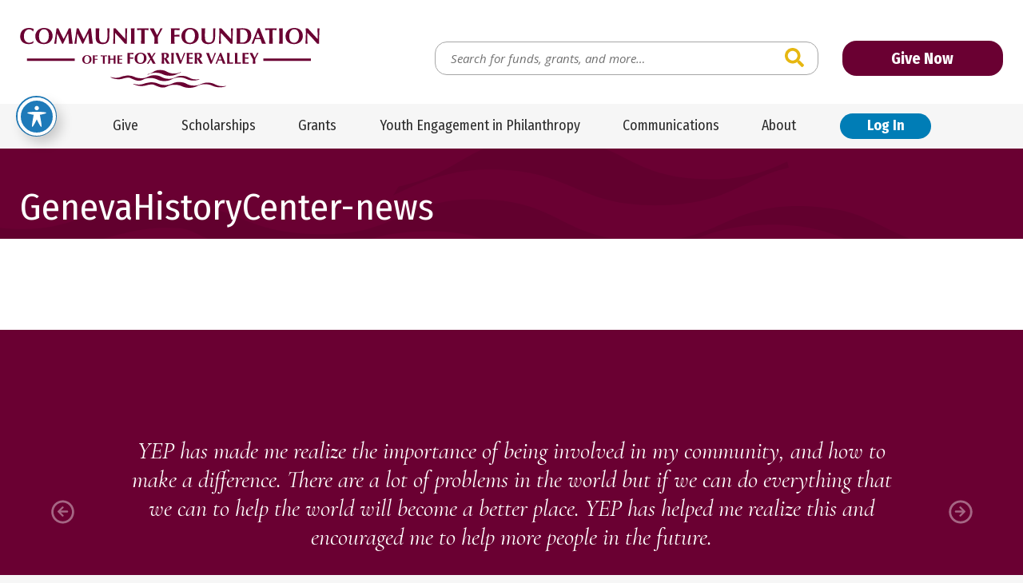

--- FILE ---
content_type: text/html; charset=UTF-8
request_url: https://www.cffrv.org/geneva-history-center-receives-5k-grant-community-foundation/genevahistorycenter-news/
body_size: 21584
content:
<!doctype html>
<html class="no-javascript" lang="en-US">
    <head>
        <link rel='shortcut icon' href='https://www.cffrv.org/wp-content/themes/cffrv/assets/media/logo-favicon.png' />
<meta name='theme-color' content='#6A0032' />
<link rel='mask-icon' href='https://www.cffrv.org/wp-content/themes/cffrv/assets/media/safari/mask-icon.svg' color='#6A0032' />
<meta content='text/html;charset=utf-8' http-equiv='content-type' />
<meta content='width=device-width, initial-scale=1' name='viewport' />
<link href='https://www.cffrv.org/manifest.json' rel='manifest' />
<meta name='apple-mobile-web-app-capable' content='yes' />
<meta name='apple-mobile-web-app-status-bar-style' content='black-translucent' />
<link rel='apple-touch-icon' href='https://www.cffrv.org/wp-content/themes/cffrv/assets/media/ios/touch-icon-180x180.png' sizes='180x180' />
<link rel='apple-touch-icon' href='https://www.cffrv.org/wp-content/themes/cffrv/assets/media/ios/touch-icon-120x120.png' sizes='120x120' />
<link rel='apple-touch-icon' href='https://www.cffrv.org/wp-content/themes/cffrv/assets/media/ios/touch-icon-167x167.png' sizes='167x167' />
<link rel='apple-touch-icon' href='https://www.cffrv.org/wp-content/themes/cffrv/assets/media/ios/touch-icon-152x152.png' sizes='152x152' />
<link rel='apple-touch-icon' href='https://www.cffrv.org/wp-content/themes/cffrv/assets/media/ios/touch-icon-1024x1024.png' sizes='1024x1024' />
<link rel='apple-touch-startup-image' href='https://www.cffrv.org/wp-content/themes/cffrv/assets/media/ios/startup-image-2048x2732.png' media='(device-width: 1024px) and (device-height: 1366px) and (-webkit-device-pixel-ratio: 2) and (orientation: portrait)' />
<link rel='apple-touch-startup-image' href='https://www.cffrv.org/wp-content/themes/cffrv/assets/media/ios/startup-image-2732x2048.png' media='(device-width: 1366px) and (device-height: 1024px) and (-webkit-device-pixel-ratio: 2) and (orientation: landscape)' />
<link rel='apple-touch-startup-image' href='https://www.cffrv.org/wp-content/themes/cffrv/assets/media/ios/startup-image-1668x2388.png' media='(device-width: 834px) and (device-height: 1194px) and (-webkit-device-pixel-ratio: 2) and (orientation: portrait)' />
<link rel='apple-touch-startup-image' href='https://www.cffrv.org/wp-content/themes/cffrv/assets/media/ios/startup-image-2388x1668.png' media='(device-width: 1194px) and (device-height: 834px) and (-webkit-device-pixel-ratio: 2) and (orientation: landscape)' />
<link rel='apple-touch-startup-image' href='https://www.cffrv.org/wp-content/themes/cffrv/assets/media/ios/startup-image-1536x2048.png' media='(device-width: 768px) and (device-height: 1024px) and (-webkit-device-pixel-ratio: 2) and (orientation: portrait)' />
<link rel='apple-touch-startup-image' href='https://www.cffrv.org/wp-content/themes/cffrv/assets/media/ios/startup-image-2048x1536.png' media='(device-width: 1024px) and (device-height: 768px) and (-webkit-device-pixel-ratio: 2) and (orientation: landscape)' />
<link rel='apple-touch-startup-image' href='https://www.cffrv.org/wp-content/themes/cffrv/assets/media/ios/startup-image-1668x2224.png' media='(device-width: 834px) and (device-height: 1112px) and (-webkit-device-pixel-ratio: 2) and (orientation: portrait)' />
<link rel='apple-touch-startup-image' href='https://www.cffrv.org/wp-content/themes/cffrv/assets/media/ios/startup-image-2224x1668.png' media='(device-width: 1112px) and (device-height: 834px) and (-webkit-device-pixel-ratio: 2) and (orientation: landscape)' />
<link rel='apple-touch-startup-image' href='https://www.cffrv.org/wp-content/themes/cffrv/assets/media/ios/startup-image-1620x2160.png' media='(device-width: 810px) and (device-height: 1080px) and (-webkit-device-pixel-ratio: 2) and (orientation: portrait)' />
<link rel='apple-touch-startup-image' href='https://www.cffrv.org/wp-content/themes/cffrv/assets/media/ios/startup-image-2160x1620.png' media='(device-width: 1080px) and (device-height: 810px) and (-webkit-device-pixel-ratio: 2) and (orientation: landscape)' />
<link rel='apple-touch-startup-image' href='https://www.cffrv.org/wp-content/themes/cffrv/assets/media/ios/startup-image-1284x2778.png' media='(device-width: 428px) and (device-height: 926px) and (-webkit-device-pixel-ratio: 3) and (orientation: portrait)' />
<link rel='apple-touch-startup-image' href='https://www.cffrv.org/wp-content/themes/cffrv/assets/media/ios/startup-image-2778x1284.png' media='(device-width: 926px) and (device-height: 428px) and (-webkit-device-pixel-ratio: 3) and (orientation: landscape)' />
<link rel='apple-touch-startup-image' href='https://www.cffrv.org/wp-content/themes/cffrv/assets/media/ios/startup-image-1170x2532.png' media='(device-width: 390px) and (device-height: 844px) and (-webkit-device-pixel-ratio: 3) and (orientation: portrait)' />
<link rel='apple-touch-startup-image' href='https://www.cffrv.org/wp-content/themes/cffrv/assets/media/ios/startup-image-2532x1170.png' media='(device-width: 844px) and (device-height: 390px) and (-webkit-device-pixel-ratio: 3) and (orientation: landscape)' />
<link rel='apple-touch-startup-image' href='https://www.cffrv.org/wp-content/themes/cffrv/assets/media/ios/startup-image-1125x2436.png' media='(device-width: 375px) and (device-height: 812px) and (-webkit-device-pixel-ratio: 3) and (orientation: portrait)' />
<link rel='apple-touch-startup-image' href='https://www.cffrv.org/wp-content/themes/cffrv/assets/media/ios/startup-image-2436x1125.png' media='(device-width: 812px) and (device-height: 375px) and (-webkit-device-pixel-ratio: 3) and (orientation: landscape)' />
<link rel='apple-touch-startup-image' href='https://www.cffrv.org/wp-content/themes/cffrv/assets/media/ios/startup-image-1242x2688.png' media='(device-width: 414px) and (device-height: 896px) and (-webkit-device-pixel-ratio: 3) and (orientation: portrait)' />
<link rel='apple-touch-startup-image' href='https://www.cffrv.org/wp-content/themes/cffrv/assets/media/ios/startup-image-2688x1242.png' media='(device-width: 896px) and (device-height: 414px) and (-webkit-device-pixel-ratio: 3) and (orientation: landscape)' />
<link rel='apple-touch-startup-image' href='https://www.cffrv.org/wp-content/themes/cffrv/assets/media/ios/startup-image-828x1792.png' media='(device-width: 414px) and (device-height: 896px) and (-webkit-device-pixel-ratio: 2) and (orientation: portrait)' />
<link rel='apple-touch-startup-image' href='https://www.cffrv.org/wp-content/themes/cffrv/assets/media/ios/startup-image-1792x828.png' media='(device-width: 896px) and (device-height: 414px) and (-webkit-device-pixel-ratio: 2) and (orientation: landscape)' />
<link rel='apple-touch-startup-image' href='https://www.cffrv.org/wp-content/themes/cffrv/assets/media/ios/startup-image-1080x1920.png' media='(device-width: 360px) and (device-height: 640px) and (-webkit-device-pixel-ratio: 3) and (orientation: portrait)' />
<link rel='apple-touch-startup-image' href='https://www.cffrv.org/wp-content/themes/cffrv/assets/media/ios/startup-image-1920x1080.png' media='(device-width: 640px) and (device-height: 360px) and (-webkit-device-pixel-ratio: 3) and (orientation: landscape)' />
<link rel='apple-touch-startup-image' href='https://www.cffrv.org/wp-content/themes/cffrv/assets/media/ios/startup-image-750x1334.png' media='(device-width: 375px) and (device-height: 667px) and (-webkit-device-pixel-ratio: 2) and (orientation: portrait)' />
<link rel='apple-touch-startup-image' href='https://www.cffrv.org/wp-content/themes/cffrv/assets/media/ios/startup-image-1334x750.png' media='(device-width: 667px) and (device-height: 375px) and (-webkit-device-pixel-ratio: 2) and (orientation: landscape)' />
<link rel='apple-touch-startup-image' href='https://www.cffrv.org/wp-content/themes/cffrv/assets/media/ios/startup-image-640x1136.png' media='(device-width: 320px) and (device-height: 568px) and (-webkit-device-pixel-ratio: 2) and (orientation: portrait)' />
<link rel='apple-touch-startup-image' href='https://www.cffrv.org/wp-content/themes/cffrv/assets/media/ios/startup-image-1136x640.png' media='(device-width: 568px) and (device-height: 320px) and (-webkit-device-pixel-ratio: 2) and (orientation: landscape)' />
<meta name='robots' content='index, follow, max-image-preview:large, max-snippet:-1, max-video-preview:-1' />

	<!-- This site is optimized with the Yoast SEO plugin v26.7 - https://yoast.com/wordpress/plugins/seo/ -->
	<title>GenevaHistoryCenter-news - Community Foundation of the Fox River Valley</title>
	<link rel="canonical" href="https://www.cffrv.org/geneva-history-center-receives-5k-grant-community-foundation/genevahistorycenter-news/" />
	<meta property="og:locale" content="en_US" />
	<meta property="og:type" content="article" />
	<meta property="og:title" content="GenevaHistoryCenter-news - Community Foundation of the Fox River Valley" />
	<meta property="og:description" content="Bob Hubbard (l.) of the Community Foundation of the Fox River Valley and former Geneva History Center Executive Director Dave Oberg in the newly repaired classroom." />
	<meta property="og:url" content="https://www.cffrv.org/geneva-history-center-receives-5k-grant-community-foundation/genevahistorycenter-news/" />
	<meta property="og:site_name" content="Community Foundation of the Fox River Valley" />
	<meta property="article:modified_time" content="2014-11-06T17:25:14+00:00" />
	<meta property="og:image" content="https://www.cffrv.org/geneva-history-center-receives-5k-grant-community-foundation/genevahistorycenter-news" />
	<meta property="og:image:width" content="240" />
	<meta property="og:image:height" content="180" />
	<meta property="og:image:type" content="image/jpeg" />
	<script type="application/ld+json" class="yoast-schema-graph">{"@context":"https://schema.org","@graph":[{"@type":"WebPage","@id":"https://www.cffrv.org/geneva-history-center-receives-5k-grant-community-foundation/genevahistorycenter-news/","url":"https://www.cffrv.org/geneva-history-center-receives-5k-grant-community-foundation/genevahistorycenter-news/","name":"GenevaHistoryCenter-news - Community Foundation of the Fox River Valley","isPartOf":{"@id":"https://www.cffrv.org/#website"},"primaryImageOfPage":{"@id":"https://www.cffrv.org/geneva-history-center-receives-5k-grant-community-foundation/genevahistorycenter-news/#primaryimage"},"image":{"@id":"https://www.cffrv.org/geneva-history-center-receives-5k-grant-community-foundation/genevahistorycenter-news/#primaryimage"},"thumbnailUrl":"https://www.cffrv.org/wp-content/uploads/2014/11/GenevaHistoryCenter-news.avif","datePublished":"2014-11-06T17:25:09+00:00","dateModified":"2014-11-06T17:25:14+00:00","breadcrumb":{"@id":"https://www.cffrv.org/geneva-history-center-receives-5k-grant-community-foundation/genevahistorycenter-news/#breadcrumb"},"inLanguage":"en-US","potentialAction":[{"@type":"ReadAction","target":["https://www.cffrv.org/geneva-history-center-receives-5k-grant-community-foundation/genevahistorycenter-news/"]}]},{"@type":"ImageObject","inLanguage":"en-US","@id":"https://www.cffrv.org/geneva-history-center-receives-5k-grant-community-foundation/genevahistorycenter-news/#primaryimage","url":"https://www.cffrv.org/wp-content/uploads/2014/11/GenevaHistoryCenter-news.avif","contentUrl":"https://www.cffrv.org/wp-content/uploads/2014/11/GenevaHistoryCenter-news.avif","width":240,"height":180,"caption":"Bob Hubbard (l.) of the Community Foundation of the Fox River Valley and former Geneva History Center Executive Director Dave Oberg in the newly repaired classroom."},{"@type":"BreadcrumbList","@id":"https://www.cffrv.org/geneva-history-center-receives-5k-grant-community-foundation/genevahistorycenter-news/#breadcrumb","itemListElement":[{"@type":"ListItem","position":1,"name":"Home","item":"https://www.cffrv.org/"},{"@type":"ListItem","position":2,"name":"Geneva History Center Receives $5K Grant From Community Foundation","item":"https://www.cffrv.org/geneva-history-center-receives-5k-grant-community-foundation/"},{"@type":"ListItem","position":3,"name":"GenevaHistoryCenter-news"}]},{"@type":"WebSite","@id":"https://www.cffrv.org/#website","url":"https://www.cffrv.org/","name":"Community Foundation of the Fox River Valley","description":"Serving Charitable Donors Since 1948","potentialAction":[{"@type":"SearchAction","target":{"@type":"EntryPoint","urlTemplate":"https://www.cffrv.org/?s={search_term_string}"},"query-input":{"@type":"PropertyValueSpecification","valueRequired":true,"valueName":"search_term_string"}}],"inLanguage":"en-US"}]}</script>
	<!-- / Yoast SEO plugin. -->


<link rel='dns-prefetch' href='//fonts.googleapis.com' />
<link rel='preconnect' href='https://fonts.gstatic.com' />
<link rel='preconnect' href='https://www.google-analytics.com' />
<link rel='prefetch' href='https://www.cffrv.org/wp-content/plugins/the-events-calendar/common/build/js/user-agent.js' />
<link rel='prefetch' href='https://www.cffrv.org/wp-content/plugins/exactmetrics-premium/assets/js/frontend-gtag.min.js' />
<link rel='prefetch' href='https://www.cffrv.org/wp-content/plugins/accessible-poetry/assets/js/toolbar.js' />
<link rel='prefetch' href='https://www.cffrv.org/wp-content/plugins/accessible-poetry/inc/frontend.js' />
<link rel='prefetch' href='https://www.cffrv.org/wp-content/plugins/custom-facebook-feed-pro/assets/js/cff-scripts.min.js' />
<link rel='prefetch' href='https://www.cffrv.org/wp-content/themes/cffrv/assets/scripts/fontawesome.373c2215.js' />
<link rel='prefetch' href='https://www.cffrv.org/wp-content/themes/cffrv/assets/scripts/modern.3c05ed0e.js' />
<link rel="alternate" type="application/rss+xml" title="Community Foundation of the Fox River Valley &raquo; Feed" href="https://www.cffrv.org/feed/" />
<link rel="alternate" type="text/calendar" title="Community Foundation of the Fox River Valley &raquo; iCal Feed" href="https://www.cffrv.org/events/?ical=1" />
<link rel="alternate" title="oEmbed (JSON)" type="application/json+oembed" href="https://www.cffrv.org/wp-json/oembed/1.0/embed?url=https%3A%2F%2Fwww.cffrv.org%2Fgeneva-history-center-receives-5k-grant-community-foundation%2Fgenevahistorycenter-news%2F" />
<link rel="alternate" title="oEmbed (XML)" type="text/xml+oembed" href="https://www.cffrv.org/wp-json/oembed/1.0/embed?url=https%3A%2F%2Fwww.cffrv.org%2Fgeneva-history-center-receives-5k-grant-community-foundation%2Fgenevahistorycenter-news%2F&#038;format=xml" />
<style id='wp-img-auto-sizes-contain-inline-css' type='text/css'>
img:is([sizes=auto i],[sizes^="auto," i]){contain-intrinsic-size:3000px 1500px}
/*# sourceURL=wp-img-auto-sizes-contain-inline-css */
</style>
<style id='classic-theme-styles-inline-css' type='text/css'>
/*! This file is auto-generated */
.wp-block-button__link{color:#fff;background-color:#32373c;border-radius:9999px;box-shadow:none;text-decoration:none;padding:calc(.667em + 2px) calc(1.333em + 2px);font-size:1.125em}.wp-block-file__button{background:#32373c;color:#fff;text-decoration:none}
/*# sourceURL=/wp-includes/css/classic-themes.min.css */
</style>
<link rel='preload' as='style' onload="this.onload=null;this.rel='stylesheet'" id='acwp-main-css-css' href='https://www.cffrv.org/wp-content/plugins/accessible-poetry/assets/css/main.css' type='text/css' media='all' />
<noscript><link rel='stylesheet' id='acwp-main-css-css' href='https://www.cffrv.org/wp-content/plugins/accessible-poetry/assets/css/main.css' type='text/css' media='all' />
</noscript><link crossorigin='anonymous' rel='preload' as='style' onload="this.onload=null;this.rel='stylesheet'" id='acwp-mdi-css' href='https://fonts.googleapis.com/icon?family=Material+Icons&#038;ver=6.9' type='text/css' media='all' />
<noscript><link crossorigin='anonymous' rel='stylesheet' id='acwp-mdi-css' href='https://fonts.googleapis.com/icon?family=Material+Icons&#038;ver=6.9' type='text/css' media='all' />
</noscript><style id='dominant-color-styles-inline-css' type='text/css'>
img[data-dominant-color]:not(.has-transparency) { background-color: var(--dominant-color); }
/*# sourceURL=dominant-color-styles-inline-css */
</style>
<link rel='preload' as='style' onload="this.onload=null;this.rel='stylesheet'" id='cff-css' href='https://www.cffrv.org/wp-content/plugins/custom-facebook-feed-pro/assets/css/cff-style.min.css' type='text/css' media='all' />
<noscript><link rel='stylesheet' id='cff-css' href='https://www.cffrv.org/wp-content/plugins/custom-facebook-feed-pro/assets/css/cff-style.min.css' type='text/css' media='all' />
</noscript><link crossorigin='anonymous' rel='preload' as='style' onload="this.onload=null;this.rel='stylesheet'" id='cffrv-google-fonts-css' href='https://fonts.googleapis.com/css2?family=Cormorant+Garamond:ital@1&#038;family=Fira+Sans+Condensed:ital,wght@0,400;0,700;1,400;1,700&#038;family=Open+Sans:ital,wght@0,400;0,700;1,400;1,700&#038;display=swap' type='text/css' media='all' />
<noscript><link crossorigin='anonymous' rel='stylesheet' id='cffrv-google-fonts-css' href='https://fonts.googleapis.com/css2?family=Cormorant+Garamond:ital@1&#038;family=Fira+Sans+Condensed:ital,wght@0,400;0,700;1,400;1,700&#038;family=Open+Sans:ital,wght@0,400;0,700;1,400;1,700&#038;display=swap' type='text/css' media='all' />
</noscript><link rel='stylesheet' id='cffrv-styles-modern-css' href='https://www.cffrv.org/wp-content/themes/cffrv/assets/styles/modern.7b789667.css' type='text/css' media='all' />
<link rel='stylesheet' id='cffrv-styles-print-css' href='https://www.cffrv.org/wp-content/themes/cffrv/assets/styles/print.eb474242.css' type='text/css' media='print' />
<script type="text/javascript" defer='defer' src="https://www.cffrv.org/wp-content/plugins/exactmetrics-premium/assets/js/frontend-gtag.min.js" id="exactmetrics-frontend-script-js" async="async" data-wp-strategy="async"></script>
<script data-cfasync="true" data-wpfc-render="false" type="text/javascript" async="async" id='exactmetrics-frontend-script-js-extra'>/* <![CDATA[ */
var exactmetrics_frontend = {"js_events_tracking":"true","download_extensions":"doc,pdf,ppt,zip,xls,docx,pptx,xlsx","inbound_paths":"[{\"path\":\"\\\/go\\\/\",\"label\":\"affiliate\"},{\"path\":\"\\\/recommend\\\/\",\"label\":\"affiliate\"}]","home_url":"https:\/\/www.cffrv.org","hash_tracking":"false","v4_id":"G-85PRGKHWS5"};/* ]]> */
</script>
<script type="text/javascript" src="https://www.cffrv.org/wp-includes/js/jquery/jquery.min.js" id="jquery-core-js"></script>
<script type="text/javascript" defer='defer' src="https://www.cffrv.org/wp-includes/js/jquery/jquery-migrate.min.js" id="jquery-migrate-js"></script>
<script type="text/javascript" defer='defer' src="https://www.cffrv.org/wp-content/themes/cffrv/assets/scripts/fontawesome.373c2215.js" id="cffrv-scripts-fontawesome-js"></script>
<link rel="https://api.w.org/" href="https://www.cffrv.org/wp-json/" /><link rel="alternate" title="JSON" type="application/json" href="https://www.cffrv.org/wp-json/wp/v2/media/499" /><link rel="EditURI" type="application/rsd+xml" title="RSD" href="https://www.cffrv.org/xmlrpc.php?rsd" />
<meta name="generator" content="WordPress 6.9" />
<link rel='shortlink' href='https://www.cffrv.org/?p=499' />
<meta name="generator" content="auto-sizes 1.7.0">
<!-- Custom Facebook Feed JS vars -->
<script type="text/javascript">
var cffsiteurl = "https://www.cffrv.org/wp-content/plugins";
var cffajaxurl = "https://www.cffrv.org/wp-admin/admin-ajax.php";


var cfflinkhashtags = "false";
</script>
<meta name="generator" content="dominant-color-images 1.2.0">
<meta name="generator" content="performance-lab 4.0.1; plugins: auto-sizes, dominant-color-images, embed-optimizer, image-prioritizer, performant-translations, speculation-rules, web-worker-offloading, webp-uploads">
<meta name="generator" content="performant-translations 1.2.0">
<meta name="generator" content="web-worker-offloading 0.2.0">
<meta name="generator" content="webp-uploads 2.6.1">
<meta name="tec-api-version" content="v1"><meta name="tec-api-origin" content="https://www.cffrv.org"><link rel="alternate" href="https://www.cffrv.org/wp-json/tribe/events/v1/" /><meta name="generator" content="speculation-rules 1.6.0">
<meta data-od-replaced-content="optimization-detective 1.0.0-beta4" name="generator" content="optimization-detective 1.0.0-beta4; url_metric_groups={0:empty, 480:empty, 600:empty, 782:empty}">
<meta name="generator" content="embed-optimizer 1.0.0-beta3">
<meta name="generator" content="image-prioritizer 1.0.0-beta3">
    <style id='global-styles-inline-css' type='text/css'>
:root{--wp--preset--aspect-ratio--square: 1;--wp--preset--aspect-ratio--4-3: 4/3;--wp--preset--aspect-ratio--3-4: 3/4;--wp--preset--aspect-ratio--3-2: 3/2;--wp--preset--aspect-ratio--2-3: 2/3;--wp--preset--aspect-ratio--16-9: 16/9;--wp--preset--aspect-ratio--9-16: 9/16;--wp--preset--color--black: #000000;--wp--preset--color--cyan-bluish-gray: #abb8c3;--wp--preset--color--white: #ffffff;--wp--preset--color--pale-pink: #f78da7;--wp--preset--color--vivid-red: #cf2e2e;--wp--preset--color--luminous-vivid-orange: #ff6900;--wp--preset--color--luminous-vivid-amber: #fcb900;--wp--preset--color--light-green-cyan: #7bdcb5;--wp--preset--color--vivid-green-cyan: #00d084;--wp--preset--color--pale-cyan-blue: #8ed1fc;--wp--preset--color--vivid-cyan-blue: #0693e3;--wp--preset--color--vivid-purple: #9b51e0;--wp--preset--gradient--vivid-cyan-blue-to-vivid-purple: linear-gradient(135deg,rgb(6,147,227) 0%,rgb(155,81,224) 100%);--wp--preset--gradient--light-green-cyan-to-vivid-green-cyan: linear-gradient(135deg,rgb(122,220,180) 0%,rgb(0,208,130) 100%);--wp--preset--gradient--luminous-vivid-amber-to-luminous-vivid-orange: linear-gradient(135deg,rgb(252,185,0) 0%,rgb(255,105,0) 100%);--wp--preset--gradient--luminous-vivid-orange-to-vivid-red: linear-gradient(135deg,rgb(255,105,0) 0%,rgb(207,46,46) 100%);--wp--preset--gradient--very-light-gray-to-cyan-bluish-gray: linear-gradient(135deg,rgb(238,238,238) 0%,rgb(169,184,195) 100%);--wp--preset--gradient--cool-to-warm-spectrum: linear-gradient(135deg,rgb(74,234,220) 0%,rgb(151,120,209) 20%,rgb(207,42,186) 40%,rgb(238,44,130) 60%,rgb(251,105,98) 80%,rgb(254,248,76) 100%);--wp--preset--gradient--blush-light-purple: linear-gradient(135deg,rgb(255,206,236) 0%,rgb(152,150,240) 100%);--wp--preset--gradient--blush-bordeaux: linear-gradient(135deg,rgb(254,205,165) 0%,rgb(254,45,45) 50%,rgb(107,0,62) 100%);--wp--preset--gradient--luminous-dusk: linear-gradient(135deg,rgb(255,203,112) 0%,rgb(199,81,192) 50%,rgb(65,88,208) 100%);--wp--preset--gradient--pale-ocean: linear-gradient(135deg,rgb(255,245,203) 0%,rgb(182,227,212) 50%,rgb(51,167,181) 100%);--wp--preset--gradient--electric-grass: linear-gradient(135deg,rgb(202,248,128) 0%,rgb(113,206,126) 100%);--wp--preset--gradient--midnight: linear-gradient(135deg,rgb(2,3,129) 0%,rgb(40,116,252) 100%);--wp--preset--font-size--small: 13px;--wp--preset--font-size--medium: 20px;--wp--preset--font-size--large: 36px;--wp--preset--font-size--x-large: 42px;--wp--preset--spacing--20: 0.44rem;--wp--preset--spacing--30: 0.67rem;--wp--preset--spacing--40: 1rem;--wp--preset--spacing--50: 1.5rem;--wp--preset--spacing--60: 2.25rem;--wp--preset--spacing--70: 3.38rem;--wp--preset--spacing--80: 5.06rem;--wp--preset--shadow--natural: 6px 6px 9px rgba(0, 0, 0, 0.2);--wp--preset--shadow--deep: 12px 12px 50px rgba(0, 0, 0, 0.4);--wp--preset--shadow--sharp: 6px 6px 0px rgba(0, 0, 0, 0.2);--wp--preset--shadow--outlined: 6px 6px 0px -3px rgb(255, 255, 255), 6px 6px rgb(0, 0, 0);--wp--preset--shadow--crisp: 6px 6px 0px rgb(0, 0, 0);}:where(.is-layout-flex){gap: 0.5em;}:where(.is-layout-grid){gap: 0.5em;}body .is-layout-flex{display: flex;}.is-layout-flex{flex-wrap: wrap;align-items: center;}.is-layout-flex > :is(*, div){margin: 0;}body .is-layout-grid{display: grid;}.is-layout-grid > :is(*, div){margin: 0;}:where(.wp-block-columns.is-layout-flex){gap: 2em;}:where(.wp-block-columns.is-layout-grid){gap: 2em;}:where(.wp-block-post-template.is-layout-flex){gap: 1.25em;}:where(.wp-block-post-template.is-layout-grid){gap: 1.25em;}.has-black-color{color: var(--wp--preset--color--black) !important;}.has-cyan-bluish-gray-color{color: var(--wp--preset--color--cyan-bluish-gray) !important;}.has-white-color{color: var(--wp--preset--color--white) !important;}.has-pale-pink-color{color: var(--wp--preset--color--pale-pink) !important;}.has-vivid-red-color{color: var(--wp--preset--color--vivid-red) !important;}.has-luminous-vivid-orange-color{color: var(--wp--preset--color--luminous-vivid-orange) !important;}.has-luminous-vivid-amber-color{color: var(--wp--preset--color--luminous-vivid-amber) !important;}.has-light-green-cyan-color{color: var(--wp--preset--color--light-green-cyan) !important;}.has-vivid-green-cyan-color{color: var(--wp--preset--color--vivid-green-cyan) !important;}.has-pale-cyan-blue-color{color: var(--wp--preset--color--pale-cyan-blue) !important;}.has-vivid-cyan-blue-color{color: var(--wp--preset--color--vivid-cyan-blue) !important;}.has-vivid-purple-color{color: var(--wp--preset--color--vivid-purple) !important;}.has-black-background-color{background-color: var(--wp--preset--color--black) !important;}.has-cyan-bluish-gray-background-color{background-color: var(--wp--preset--color--cyan-bluish-gray) !important;}.has-white-background-color{background-color: var(--wp--preset--color--white) !important;}.has-pale-pink-background-color{background-color: var(--wp--preset--color--pale-pink) !important;}.has-vivid-red-background-color{background-color: var(--wp--preset--color--vivid-red) !important;}.has-luminous-vivid-orange-background-color{background-color: var(--wp--preset--color--luminous-vivid-orange) !important;}.has-luminous-vivid-amber-background-color{background-color: var(--wp--preset--color--luminous-vivid-amber) !important;}.has-light-green-cyan-background-color{background-color: var(--wp--preset--color--light-green-cyan) !important;}.has-vivid-green-cyan-background-color{background-color: var(--wp--preset--color--vivid-green-cyan) !important;}.has-pale-cyan-blue-background-color{background-color: var(--wp--preset--color--pale-cyan-blue) !important;}.has-vivid-cyan-blue-background-color{background-color: var(--wp--preset--color--vivid-cyan-blue) !important;}.has-vivid-purple-background-color{background-color: var(--wp--preset--color--vivid-purple) !important;}.has-black-border-color{border-color: var(--wp--preset--color--black) !important;}.has-cyan-bluish-gray-border-color{border-color: var(--wp--preset--color--cyan-bluish-gray) !important;}.has-white-border-color{border-color: var(--wp--preset--color--white) !important;}.has-pale-pink-border-color{border-color: var(--wp--preset--color--pale-pink) !important;}.has-vivid-red-border-color{border-color: var(--wp--preset--color--vivid-red) !important;}.has-luminous-vivid-orange-border-color{border-color: var(--wp--preset--color--luminous-vivid-orange) !important;}.has-luminous-vivid-amber-border-color{border-color: var(--wp--preset--color--luminous-vivid-amber) !important;}.has-light-green-cyan-border-color{border-color: var(--wp--preset--color--light-green-cyan) !important;}.has-vivid-green-cyan-border-color{border-color: var(--wp--preset--color--vivid-green-cyan) !important;}.has-pale-cyan-blue-border-color{border-color: var(--wp--preset--color--pale-cyan-blue) !important;}.has-vivid-cyan-blue-border-color{border-color: var(--wp--preset--color--vivid-cyan-blue) !important;}.has-vivid-purple-border-color{border-color: var(--wp--preset--color--vivid-purple) !important;}.has-vivid-cyan-blue-to-vivid-purple-gradient-background{background: var(--wp--preset--gradient--vivid-cyan-blue-to-vivid-purple) !important;}.has-light-green-cyan-to-vivid-green-cyan-gradient-background{background: var(--wp--preset--gradient--light-green-cyan-to-vivid-green-cyan) !important;}.has-luminous-vivid-amber-to-luminous-vivid-orange-gradient-background{background: var(--wp--preset--gradient--luminous-vivid-amber-to-luminous-vivid-orange) !important;}.has-luminous-vivid-orange-to-vivid-red-gradient-background{background: var(--wp--preset--gradient--luminous-vivid-orange-to-vivid-red) !important;}.has-very-light-gray-to-cyan-bluish-gray-gradient-background{background: var(--wp--preset--gradient--very-light-gray-to-cyan-bluish-gray) !important;}.has-cool-to-warm-spectrum-gradient-background{background: var(--wp--preset--gradient--cool-to-warm-spectrum) !important;}.has-blush-light-purple-gradient-background{background: var(--wp--preset--gradient--blush-light-purple) !important;}.has-blush-bordeaux-gradient-background{background: var(--wp--preset--gradient--blush-bordeaux) !important;}.has-luminous-dusk-gradient-background{background: var(--wp--preset--gradient--luminous-dusk) !important;}.has-pale-ocean-gradient-background{background: var(--wp--preset--gradient--pale-ocean) !important;}.has-electric-grass-gradient-background{background: var(--wp--preset--gradient--electric-grass) !important;}.has-midnight-gradient-background{background: var(--wp--preset--gradient--midnight) !important;}.has-small-font-size{font-size: var(--wp--preset--font-size--small) !important;}.has-medium-font-size{font-size: var(--wp--preset--font-size--medium) !important;}.has-large-font-size{font-size: var(--wp--preset--font-size--large) !important;}.has-x-large-font-size{font-size: var(--wp--preset--font-size--x-large) !important;}
/*# sourceURL=global-styles-inline-css */
</style>
</head>
    <body class="attachment wp-singular attachment-template-default single single-attachment postid-499 attachmentid-499 attachment-jpeg wp-theme-cffrv acwp-readable-arial tribe-no-js">
        <div class="page__container" id="page-container">

            <a class="skip-links" href="#content">
                Skip to content            </a>

            

            <div class="toolbar-block __hidden-l">
                <div class="toolbar__inner">
                    <div class="toolbar__row row row--padded-tight row--align-center">

                                                    <div class="col-auto col--grow-0">
                                <button class="header__panel-toggle panel-toggle" data-toggle="mobile-menu">
                                    <i class="panel-toggle__icon fas fa-bars"></i>
                                    <span class="__visuallyhidden">View Menu</span>
                                </button>
                            </div>
                        
                                                    <div class="col-0">
                                <a class="toolbar__button button __nomargin" href="https://www.cffrv.org/donate/">
                                    Give Now                                </a>
                            </div>
                        
                                                    <div class="col-auto col--grow-0">
                                <button class="toolbar__panel-toggle panel-toggle __secondary" data-toggle="toolbar__search">
                                    <i class="panel-toggle__icon fas fa-search"></i>
                                    <span class="__visuallyhidden">View Search</span>
                                </button>
                                                                    <div class="toolbar__search-form__container search-form__container search-form__container--expandable" id="toolbar__search">
                                        <form class="search-form toolbar__search-form" action="https://www.cffrv.org" method="get" role="search">
        <label class="search-form__label __visuallyhidden" for="toolbar__search__search-input">Search for:</label>
    <input class="search-form__input input" id="toolbar__search__search-input" name="s" placeholder="Search for funds, grants, and more…" type="search" value="" />
    <button class="search-form__button button" type="submit"><i class="button__icon fas fa-search"></i><span class="__visuallyhidden">Search</span></button>
</form>
                                    </div>
                                                            </div>
                        
                    </div><!--/.toolbar__row-->
                </div><!--/.toolbar__inner-->
            </div><!--/.toolbar-block-->

            <header class="header-block">
                <div class="header__inner">
                    <div class="header__row row row--padded-tight row--align-center">

                        <div class="col-0">
                            <a class="header__logo logo" href="https://www.cffrv.org">
                                <img srcset='https://www.cffrv.org/wp-content/themes/cffrv/assets/media/logo.svg' alt='Community Foundation of the Fox River Valley' class='logo__image' height='69' width='300' />                            </a>
                        </div>

                        <div class="col-l-auto col--grow-0 __visible-l">
                            <form class="search-form header__search-form" action="https://www.cffrv.org" method="get" role="search">
        <label class="search-form__label __visuallyhidden" for="header__search__search-input">Search for:</label>
    <input class="search-form__input input" id="header__search__search-input" name="s" placeholder="Search for funds, grants, and more…" type="search" value="" />
    <button class="search-form__button button" type="submit"><i class="button__icon fas fa-search"></i><span class="__visuallyhidden">Search</span></button>
</form>
                        </div>

                                                    <div class="col-l-auto col--grow-0 __visible-l">
                                <a class="header__button button __nomargin" href="https://www.cffrv.org/donate/">
                                    Give Now                                </a>
                            </div>
                        
                    </div><!--/.header__row-->
                </div><!--/.header__inner-->
            </header><!--/.header-block-->

                            <div class="navigation-block __visible-l __noprint">
                    <div class="navigation__inner">
                        <div class="navigation__row row row--padded-tight row--align-center row--justify-center row--wrap-no">

                            <div class="col-auto col--grow-0">
                                <nav class="navigation__menu-list__container menu-list__container">
                                    <ul class='menu-list menu-list--navigation menu-list--display-flex'><li class='menu-item menu-item-type-custom menu-item-object-custom menu-item-has-children menu-list__item menu-list__item--parent' id='desktop-nav_14446'><a class='menu-list__link link' href='#'>Give</a><button class='menu-list__toggle __visuallyhidden' id='desktop-nav_14446_toggle' aria-controls='desktop-nav_14446_child'><i class='toggle__icon fas fa-caret-down' aria-hidden='true'></i><span class='__visuallyhidden' data-alt='Close Child Menu'>Open Child Menu</span></button><ul id='desktop-nav_14446_child' class='menu-list menu-list--vertical menu-list--child menu-list--depth-1 menu-list--overlay' data-hover='true' data-touch='true' aria-hidden='true' aria-controlledby='desktop-nav_14446_toggle' aria-live='polite'><li class='menu-item menu-item-type-custom menu-item-object-custom menu-item-has-children menu-list__item menu-list__item--parent' id='desktop-nav_14418'><a class='menu-list__link link' href='/donate/'>Give Now</a><button class='menu-list__toggle __visuallyhidden' id='desktop-nav_14418_toggle' aria-controls='desktop-nav_14418_child'><i class='toggle__icon fas fa-caret-down' aria-hidden='true'></i><span class='__visuallyhidden' data-alt='Close Child Menu'>Open Child Menu</span></button><ul id='desktop-nav_14418_child' class='menu-list menu-list--vertical menu-list--child menu-list--depth-2 menu-list--overlay menu-list--flyout' data-hover='true' data-touch='true' aria-hidden='true' aria-controlledby='desktop-nav_14418_toggle' aria-live='polite'><li class='menu-item menu-item-type-post_type menu-item-object-page menu-list__item' id='desktop-nav_14484'><a class='menu-list__link link' href='https://www.cffrv.org/professional-advisors/see-funds/'>Find a Fund</a></li></ul></li><li class='menu-item menu-item-type-post_type menu-item-object-page menu-list__item' id='desktop-nav_14377'><a class='menu-list__link link' href='https://www.cffrv.org/give/creating-fund/'>Create A Fund</a></li><li class='menu-item menu-item-type-post_type menu-item-object-page menu-item-has-children menu-list__item menu-list__item--parent' id='desktop-nav_21319'><a class='menu-list__link link' href='https://www.cffrv.org/give/planned-giving-2025/'>Planned Giving</a><button class='menu-list__toggle __visuallyhidden' id='desktop-nav_21319_toggle' aria-controls='desktop-nav_21319_child'><i class='toggle__icon fas fa-caret-down' aria-hidden='true'></i><span class='__visuallyhidden' data-alt='Close Child Menu'>Open Child Menu</span></button><ul id='desktop-nav_21319_child' class='menu-list menu-list--vertical menu-list--child menu-list--depth-2 menu-list--overlay menu-list--flyout' data-hover='true' data-touch='true' aria-hidden='true' aria-controlledby='desktop-nav_21319_toggle' aria-live='polite'><li class='menu-item menu-item-type-post_type menu-item-object-page menu-list__item' id='desktop-nav_21344'><a class='menu-list__link link' href='https://www.cffrv.org/bequests/'>Bequests</a></li><li class='menu-item menu-item-type-post_type menu-item-object-page menu-list__item' id='desktop-nav_21336'><a class='menu-list__link link' href='https://www.cffrv.org/ira-qualified-charitable-distribution-qcds/'>IRA Qualified Charitable Distribution (QCDs)</a></li><li class='menu-item menu-item-type-post_type menu-item-object-page menu-item-has-children menu-list__item menu-list__item--parent' id='desktop-nav_21335'><a class='menu-list__link link' href='https://www.cffrv.org/legacy-society/'>Legacy Society</a></li></ul></li><li class='menu-item menu-item-type-post_type menu-item-object-page menu-list__item' id='desktop-nav_16990'><a class='menu-list__link link' href='https://www.cffrv.org/fund-advisor-faqs/'>Fund Advisor Information &#038; Important Links</a></li></ul></li><li class='menu-item menu-item-type-post_type menu-item-object-page menu-list__item' id='desktop-nav_14341'><a class='menu-list__link link' href='https://www.cffrv.org/scholarship-program/'>Scholarships</a></li><li class='menu-item menu-item-type-post_type menu-item-object-page menu-item-has-children menu-list__item menu-list__item--parent' id='desktop-nav_18210'><a class='menu-list__link link' href='https://www.cffrv.org/grant-programs/'>Grants</a><button class='menu-list__toggle __visuallyhidden' id='desktop-nav_18210_toggle' aria-controls='desktop-nav_18210_child'><i class='toggle__icon fas fa-caret-down' aria-hidden='true'></i><span class='__visuallyhidden' data-alt='Close Child Menu'>Open Child Menu</span></button><ul id='desktop-nav_18210_child' class='menu-list menu-list--vertical menu-list--child menu-list--depth-1 menu-list--overlay' data-hover='true' data-touch='true' aria-hidden='true' aria-controlledby='desktop-nav_18210_toggle' aria-live='polite'><li class='menu-item menu-item-type-post_type menu-item-object-page menu-list__item' id='desktop-nav_14340'><a class='menu-list__link link' href='https://www.cffrv.org/grantmaking-program/'>Discretionary Grantmaking</a></li><li class='menu-item menu-item-type-post_type menu-item-object-page menu-list__item' id='desktop-nav_17204'><a class='menu-list__link link' href='https://www.cffrv.org/yep-grantmaking-program/'>YEP Grantmaking Program</a></li></ul></li><li class='menu-item menu-item-type-post_type menu-item-object-product menu-item-has-children menu-list__item menu-list__item--parent' id='desktop-nav_14420'><a class='menu-list__link link' href='https://www.cffrv.org/profile/youth-engagement-in-philanthropy-grantmaking-fund/'>Youth Engagement in Philanthropy</a><button class='menu-list__toggle __visuallyhidden' id='desktop-nav_14420_toggle' aria-controls='desktop-nav_14420_child'><i class='toggle__icon fas fa-caret-down' aria-hidden='true'></i><span class='__visuallyhidden' data-alt='Close Child Menu'>Open Child Menu</span></button><ul id='desktop-nav_14420_child' class='menu-list menu-list--vertical menu-list--child menu-list--depth-1 menu-list--overlay' data-hover='true' data-touch='true' aria-hidden='true' aria-controlledby='desktop-nav_14420_toggle' aria-live='polite'><li class='menu-item menu-item-type-post_type menu-item-object-page menu-list__item' id='desktop-nav_21360'><a class='menu-list__link link' href='https://www.cffrv.org/yep-pay-it-forward-fundraising-campaign/'>YEP “Pay it Forward” Campaign</a></li><li class='menu-item menu-item-type-post_type menu-item-object-page menu-list__item' id='desktop-nav_21365'><a class='menu-list__link link' href='https://www.cffrv.org/adult-advisors-mentors/'>YEP Adult Advisors &#038; Mentors</a></li><li class='menu-item menu-item-type-post_type menu-item-object-page menu-list__item' id='desktop-nav_21373'><a class='menu-list__link link' href='https://www.cffrv.org/yep-program-resources/'>YEP Program Resources</a></li></ul></li><li class='menu-item menu-item-type-post_type menu-item-object-page menu-item-has-children menu-list__item menu-list__item--parent' id='desktop-nav_14460'><a class='menu-list__link link' href='https://www.cffrv.org/communications/'>Communications</a><button class='menu-list__toggle __visuallyhidden' id='desktop-nav_14460_toggle' aria-controls='desktop-nav_14460_child'><i class='toggle__icon fas fa-caret-down' aria-hidden='true'></i><span class='__visuallyhidden' data-alt='Close Child Menu'>Open Child Menu</span></button><ul id='desktop-nav_14460_child' class='menu-list menu-list--vertical menu-list--child menu-list--depth-1 menu-list--overlay' data-hover='true' data-touch='true' aria-hidden='true' aria-controlledby='desktop-nav_14460_toggle' aria-live='polite'><li class='menu-item menu-item-type-post_type menu-item-object-page current_page_parent menu-item-has-children menu-list__item menu-list__item--parent' id='desktop-nav_17663'><a class='menu-list__link link' href='https://www.cffrv.org/news/'>News &#038; Articles</a><button class='menu-list__toggle __visuallyhidden' id='desktop-nav_17663_toggle' aria-controls='desktop-nav_17663_child'><i class='toggle__icon fas fa-caret-down' aria-hidden='true'></i><span class='__visuallyhidden' data-alt='Close Child Menu'>Open Child Menu</span></button><ul id='desktop-nav_17663_child' class='menu-list menu-list--vertical menu-list--child menu-list--depth-2 menu-list--overlay menu-list--flyout' data-hover='true' data-touch='true' aria-hidden='true' aria-controlledby='desktop-nav_17663_toggle' aria-live='polite'><li class='menu-item menu-item-type-post_type menu-item-object-page menu-list__item' id='desktop-nav_18099'><a class='menu-list__link link' href='https://www.cffrv.org/news/illinois-gives-tax-credit-program/'>Illinois Gives Tax Credit Program</a></li></ul></li><li class='menu-item menu-item-type-post_type menu-item-object-page menu-list__item' id='desktop-nav_14463'><a class='menu-list__link link' href='https://www.cffrv.org/communications/ememorandums/'>Join our Mailing List!</a></li><li class='menu-item menu-item-type-post_type menu-item-object-page menu-list__item' id='desktop-nav_14470'><a class='menu-list__link link' href='https://www.cffrv.org/contact/request-information/'>Contact Us or Request Information</a></li><li class='menu-item menu-item-type-post_type menu-item-object-page menu-list__item' id='desktop-nav_14461'><a class='menu-list__link link' href='https://www.cffrv.org/communications/annual-reports/'>Annual Reports</a></li><li class='menu-item menu-item-type-post_type menu-item-object-page menu-list__item' id='desktop-nav_14464'><a class='menu-list__link link' href='https://www.cffrv.org/communications/memorandum-newsletters/'>Connections Magazine</a></li><li class='menu-item menu-item-type-post_type menu-item-object-page menu-list__item' id='desktop-nav_16888'><a class='menu-list__link link' href='https://www.cffrv.org/monthly-e-newsletters/'>Monthly E-Newsletters</a></li><li class='menu-item menu-item-type-post_type menu-item-object-post menu-list__item' id='desktop-nav_19668'><a class='menu-list__link link' href='https://www.cffrv.org/event-photo-gallery/'>Events &#038; Photos</a></li><li class='menu-item menu-item-type-post_type menu-item-object-page menu-item-has-children menu-list__item menu-list__item--parent' id='desktop-nav_16933'><a class='menu-list__link link' href='https://www.cffrv.org/videos/'>Videos</a><button class='menu-list__toggle __visuallyhidden' id='desktop-nav_16933_toggle' aria-controls='desktop-nav_16933_child'><i class='toggle__icon fas fa-caret-down' aria-hidden='true'></i><span class='__visuallyhidden' data-alt='Close Child Menu'>Open Child Menu</span></button><ul id='desktop-nav_16933_child' class='menu-list menu-list--vertical menu-list--child menu-list--depth-2 menu-list--overlay menu-list--flyout' data-hover='true' data-touch='true' aria-hidden='true' aria-controlledby='desktop-nav_16933_toggle' aria-live='polite'><li class='menu-item menu-item-type-custom menu-item-object-custom menu-list__item' id='desktop-nav_16983'><a class='menu-list__link link' href='https://www.youtube.com/@CFFRV/videos' target='_blank' rel='noopener noreferrer'>CFFRV YouTube Channel</a></li></ul></li><li class='menu-item menu-item-type-post_type menu-item-object-page menu-list__item' id='desktop-nav_14462'><a class='menu-list__link link' href='https://www.cffrv.org/communications/ebooks/'>eBooks</a></li></ul></li><li class='menu-item menu-item-type-post_type menu-item-object-page menu-item-has-children menu-list__item menu-list__item--parent' id='desktop-nav_14344'><a class='menu-list__link link' href='https://www.cffrv.org/about/'>About</a><button class='menu-list__toggle __visuallyhidden' id='desktop-nav_14344_toggle' aria-controls='desktop-nav_14344_child'><i class='toggle__icon fas fa-caret-down' aria-hidden='true'></i><span class='__visuallyhidden' data-alt='Close Child Menu'>Open Child Menu</span></button><ul id='desktop-nav_14344_child' class='menu-list menu-list--vertical menu-list--child menu-list--depth-1 menu-list--overlay' data-hover='true' data-touch='true' aria-hidden='true' aria-controlledby='desktop-nav_14344_toggle' aria-live='polite'><li class='menu-item menu-item-type-post_type menu-item-object-page menu-list__item' id='desktop-nav_17516'><a class='menu-list__link link' href='https://www.cffrv.org/about/'>Mission, Vision &#038; Values</a></li><li class='menu-item menu-item-type-post_type menu-item-object-page menu-list__item' id='desktop-nav_14352'><a class='menu-list__link link' href='https://www.cffrv.org/about/officers-directors-staff/'>Officers, Directors, and Staff</a></li><li class='menu-item menu-item-type-post_type menu-item-object-page menu-list__item' id='desktop-nav_14361'><a class='menu-list__link link' href='https://www.cffrv.org/about/office-locations/'>Office Locations &#038; Hours</a></li><li class='menu-item menu-item-type-post_type menu-item-object-page menu-item-has-children menu-list__item menu-list__item--parent' id='desktop-nav_14443'><a class='menu-list__link link' href='https://www.cffrv.org/about/history/'>History</a><button class='menu-list__toggle __visuallyhidden' id='desktop-nav_14443_toggle' aria-controls='desktop-nav_14443_child'><i class='toggle__icon fas fa-caret-down' aria-hidden='true'></i><span class='__visuallyhidden' data-alt='Close Child Menu'>Open Child Menu</span></button><ul id='desktop-nav_14443_child' class='menu-list menu-list--vertical menu-list--child menu-list--depth-2 menu-list--overlay menu-list--flyout' data-hover='true' data-touch='true' aria-hidden='true' aria-controlledby='desktop-nav_14443_toggle' aria-live='polite'><li class='menu-item menu-item-type-post_type menu-item-object-page menu-list__item' id='desktop-nav_15351'><a class='menu-list__link link' href='https://www.cffrv.org/about/history/directors/'>Board of Directors</a></li><li class='menu-item menu-item-type-post_type menu-item-object-page menu-list__item' id='desktop-nav_16955'><a class='menu-list__link link' href='https://www.cffrv.org/about/history/community-foundation-chairmen-board/'>Board Chairs</a></li><li class='menu-item menu-item-type-post_type menu-item-object-page menu-list__item' id='desktop-nav_14448'><a class='menu-list__link link' href='https://www.cffrv.org/communications/video-histories/'>Video Histories</a></li></ul></li><li class='menu-item menu-item-type-post_type menu-item-object-page menu-list__item' id='desktop-nav_15328'><a class='menu-list__link link' href='https://www.cffrv.org/about/administrative-fees/'>Administrative Fees</a></li><li class='menu-item menu-item-type-post_type menu-item-object-page menu-list__item' id='desktop-nav_18122'><a class='menu-list__link link' href='https://www.cffrv.org/careers-2/'>Careers</a></li><li class='menu-item menu-item-type-post_type menu-item-object-page menu-list__item' id='desktop-nav_14890'><a class='menu-list__link link' href='https://www.cffrv.org/volunteer/'>Volunteer</a></li><li class='menu-item menu-item-type-post_type menu-item-object-page menu-list__item' id='desktop-nav_16377'><a class='menu-list__link link' href='https://www.cffrv.org/communications/area-obituaries/'>Area Obituaries</a></li></ul></li></ul>                                </nav><!--/.navigation__menu-list__container-->
                            </div><!--/.col-0-->

                                                            <div class="col-auto col--grow-0 col--shrink-0">
                                    <a class="navigation__button button button--accent __nomargin" href="https://www.cffrv.org/log-in/">
                                        Log In                                    </a>
                                </div>
                            
                        </div><!--/.navigation__row-->
                    </div><!--/.navigation__inner-->
                </div><!--/.navigation-block-->
            
            <main id="content" tabindex="0">


    <div class="headline-block">
        <div class="headline__inner">
            <div class="headline__row row row--padded-loose">
                <div class="col-12 col-xs-8 col--grow-0">

                    <h1 class="headline__title title title--h1">
                        GenevaHistoryCenter-news                    </h1>

                    
                </div>
            </div>
        </div>
    </div>

<div class="content-block">
    <div class="content__inner">
        <div class="content__row row row--padded">
            <div class="col-12 col-xs-8">
                <div class="content__post">
                    
                    
    <article class="article article--post-full content__article">

        
                    <div class="article__content">
                <div class="article__user-content user-content">
                    <p class="user-content__text text attachment"><a href="https://www.cffrv.org/wp-content/uploads/2014/11/GenevaHistoryCenter-news.avif" class="user-content__link link " rel="noopener noreferrer"><noscript><img decoding="async" width="240" height="180" src="https://www.cffrv.org/wp-content/uploads/2014/11/GenevaHistoryCenter-news.avif" class="attachment-medium size-medium not-transparent" alt="" srcset="https://www.cffrv.org/wp-content/uploads/2014/11/GenevaHistoryCenter-news.avif 240w, https://www.cffrv.org/wp-content/uploads/2014/11/GenevaHistoryCenter-news-233x175.jpg 233w" sizes="(max-width: 240px) 100vw, 240px" data-has-transparency="false" data-dominant-color="6c5d48" style="--dominant-color: #6c5d48;"></noscript><img decoding="async" width="240" height="180" class="lazyload __js attachment-medium size-medium not-transparent" alt="" sizes="(max-width: 240px) 100vw, 240px" data-has-transparency="false" data-dominant-color="6c5d48" style="--dominant-color: #6c5d48;" data-src="https://www.cffrv.org/wp-content/uploads/2014/11/GenevaHistoryCenter-news.avif" data-srcset="https://www.cffrv.org/wp-content/uploads/2014/11/GenevaHistoryCenter-news.avif 240w, https://www.cffrv.org/wp-content/uploads/2014/11/GenevaHistoryCenter-news-233x175.jpg 233w" data-aspectratio="240/180" loading="lazy"></a></p>
                </div>
            </div>
        
    </article><!--/.article-->

                                    </div><!--/.content__post-->
            </div><!--/.col-12-->
            
        </div><!--/.content__row-->
    </div><!--/.content__inner-->
</div><!--/.content-block-->


            </main><!--/#content-->

            <div class="testimonial-block">
                <div class="testimonial__inner">
                    <div class="testimonial__swiper-container swiper-container swiper-container--testimonials">

                        <div class="swiper-wrapper">
                            
                                
                                                                    <blockquote class="swiper-slide">

                                        <div class="swiper__user-content user-content user-content--light">
                                            <p class="user-content__text text attachment"><a href="https://www.cffrv.org/wp-content/uploads/2014/11/GenevaHistoryCenter-news.avif" class="user-content__link link " rel="noopener noreferrer"><noscript><img loading="lazy" decoding="async" width="240" height="180" src="https://www.cffrv.org/wp-content/uploads/2014/11/GenevaHistoryCenter-news.avif" class="attachment-medium size-medium not-transparent" alt="" srcset="https://www.cffrv.org/wp-content/uploads/2014/11/GenevaHistoryCenter-news.avif 240w, https://www.cffrv.org/wp-content/uploads/2014/11/GenevaHistoryCenter-news-233x175.jpg 233w" sizes="auto, (max-width: 240px) 100vw, 240px" data-has-transparency="false" data-dominant-color="6c5d48" style="--dominant-color: #6c5d48;"></noscript><img loading="lazy" decoding="async" width="240" height="180" class="lazyload __js attachment-medium size-medium not-transparent" alt="" sizes="auto, (max-width: 240px) 100vw, 240px" data-has-transparency="false" data-dominant-color="6c5d48" style="--dominant-color: #6c5d48;" data-src="https://www.cffrv.org/wp-content/uploads/2014/11/GenevaHistoryCenter-news.avif" data-srcset="https://www.cffrv.org/wp-content/uploads/2014/11/GenevaHistoryCenter-news.avif 240w, https://www.cffrv.org/wp-content/uploads/2014/11/GenevaHistoryCenter-news-233x175.jpg 233w" data-aspectratio="240/180"></a></p>
<p class="user-content__text text ">YEP has made me realize the importance of being involved in my community, and how to make a difference. There are a lot of problems in the world but if we can do everything that we can to help the world will become a better place. YEP has helped me realize this and encouraged me to help more people in the future.</p>
                                        </div>

                                                                                    <h6 class="swiper__title title title--h5">
                                                Madi Porter                                            </h6>
                                        
                                                                                    <p class="swiper__text text __nomargin">
                                                YEP Member                                            </p>
                                        
                                    </blockquote><!--/.swiper-slide-->
                                
                            
                                
                                                                    <blockquote class="swiper-slide">

                                        <div class="swiper__user-content user-content user-content--light">
                                            <p class="user-content__text text attachment"><a href="https://www.cffrv.org/wp-content/uploads/2014/11/GenevaHistoryCenter-news.avif" class="user-content__link link " rel="noopener noreferrer"><noscript><img loading="lazy" decoding="async" width="240" height="180" src="https://www.cffrv.org/wp-content/uploads/2014/11/GenevaHistoryCenter-news.avif" class="attachment-medium size-medium not-transparent" alt="" srcset="https://www.cffrv.org/wp-content/uploads/2014/11/GenevaHistoryCenter-news.avif 240w, https://www.cffrv.org/wp-content/uploads/2014/11/GenevaHistoryCenter-news-233x175.jpg 233w" sizes="auto, (max-width: 240px) 100vw, 240px" data-has-transparency="false" data-dominant-color="6c5d48" style="--dominant-color: #6c5d48;"></noscript><img loading="lazy" decoding="async" width="240" height="180" class="lazyload __js attachment-medium size-medium not-transparent" alt="" sizes="auto, (max-width: 240px) 100vw, 240px" data-has-transparency="false" data-dominant-color="6c5d48" style="--dominant-color: #6c5d48;" data-src="https://www.cffrv.org/wp-content/uploads/2014/11/GenevaHistoryCenter-news.avif" data-srcset="https://www.cffrv.org/wp-content/uploads/2014/11/GenevaHistoryCenter-news.avif 240w, https://www.cffrv.org/wp-content/uploads/2014/11/GenevaHistoryCenter-news-233x175.jpg 233w" data-aspectratio="240/180"></a></p>
<p class="user-content__text text ">I am incredibly grateful for the generosity of the Zari Foundation Scholarship and the Community Foundation in supporting my education. I am majoring in mechanical engineering with a concentration in aerospace engineering at the Rose-Hulman Institue of Technology. In my spare time, I volunteer on campus, in the community and I’m also the principal violist in the symphony orchestra. I hope to make an impact on the next chapter of space exploration by eventually working at a groundbreaking aerospace company such as SpaceX or NASA.</p>
                                        </div>

                                                                                    <h6 class="swiper__title title title--h5">
                                                Taytum Newell                                            </h6>
                                        
                                                                                    <p class="swiper__text text __nomargin">
                                                Albert M. Zari Scholarship Recipient                                            </p>
                                        
                                    </blockquote><!--/.swiper-slide-->
                                
                            
                                
                                                                    <blockquote class="swiper-slide">

                                        <div class="swiper__user-content user-content user-content--light">
                                            <p class="user-content__text text attachment"><a href="https://www.cffrv.org/wp-content/uploads/2014/11/GenevaHistoryCenter-news.avif" class="user-content__link link " rel="noopener noreferrer"><noscript><img loading="lazy" decoding="async" width="240" height="180" src="https://www.cffrv.org/wp-content/uploads/2014/11/GenevaHistoryCenter-news.avif" class="attachment-medium size-medium not-transparent" alt="" srcset="https://www.cffrv.org/wp-content/uploads/2014/11/GenevaHistoryCenter-news.avif 240w, https://www.cffrv.org/wp-content/uploads/2014/11/GenevaHistoryCenter-news-233x175.jpg 233w" sizes="auto, (max-width: 240px) 100vw, 240px" data-has-transparency="false" data-dominant-color="6c5d48" style="--dominant-color: #6c5d48;"></noscript><img loading="lazy" decoding="async" width="240" height="180" class="lazyload __js attachment-medium size-medium not-transparent" alt="" sizes="auto, (max-width: 240px) 100vw, 240px" data-has-transparency="false" data-dominant-color="6c5d48" style="--dominant-color: #6c5d48;" data-src="https://www.cffrv.org/wp-content/uploads/2014/11/GenevaHistoryCenter-news.avif" data-srcset="https://www.cffrv.org/wp-content/uploads/2014/11/GenevaHistoryCenter-news.avif 240w, https://www.cffrv.org/wp-content/uploads/2014/11/GenevaHistoryCenter-news-233x175.jpg 233w" data-aspectratio="240/180"></a></p>
<p class="user-content__text text ">Education is important to us. We support causes that touch our lives and align with our values. We believe in paying it forward. We are here for a short time,, and it is the next generation that will take on what we leave behind.</p>
                                        </div>

                                                                                    <h6 class="swiper__title title title--h5">
                                                Michelle Emanuel                                            </h6>
                                        
                                                                                    <p class="swiper__text text __nomargin">
                                                Donor and Past Scholarship Recipient                                            </p>
                                        
                                    </blockquote><!--/.swiper-slide-->
                                
                            
                                
                                                                    <blockquote class="swiper-slide">

                                        <div class="swiper__user-content user-content user-content--light">
                                            <p class="user-content__text text attachment"><a href="https://www.cffrv.org/wp-content/uploads/2014/11/GenevaHistoryCenter-news.avif" class="user-content__link link " rel="noopener noreferrer"><noscript><img loading="lazy" decoding="async" width="240" height="180" src="https://www.cffrv.org/wp-content/uploads/2014/11/GenevaHistoryCenter-news.avif" class="attachment-medium size-medium not-transparent" alt="" srcset="https://www.cffrv.org/wp-content/uploads/2014/11/GenevaHistoryCenter-news.avif 240w, https://www.cffrv.org/wp-content/uploads/2014/11/GenevaHistoryCenter-news-233x175.jpg 233w" sizes="auto, (max-width: 240px) 100vw, 240px" data-has-transparency="false" data-dominant-color="6c5d48" style="--dominant-color: #6c5d48;"></noscript><img loading="lazy" decoding="async" width="240" height="180" class="lazyload __js attachment-medium size-medium not-transparent" alt="" sizes="auto, (max-width: 240px) 100vw, 240px" data-has-transparency="false" data-dominant-color="6c5d48" style="--dominant-color: #6c5d48;" data-src="https://www.cffrv.org/wp-content/uploads/2014/11/GenevaHistoryCenter-news.avif" data-srcset="https://www.cffrv.org/wp-content/uploads/2014/11/GenevaHistoryCenter-news.avif 240w, https://www.cffrv.org/wp-content/uploads/2014/11/GenevaHistoryCenter-news-233x175.jpg 233w" data-aspectratio="240/180"></a></p>
<p class="user-content__text text ">Give your gift of time and see what it means to the people you impact. Helping others is what life is all about.</p>
                                        </div>

                                                                                    <h6 class="swiper__title title title--h5">
                                                Neal Ormond                                            </h6>
                                        
                                                                                    <p class="swiper__text text __nomargin">
                                                Donor & Fund Advisor                                            </p>
                                        
                                    </blockquote><!--/.swiper-slide-->
                                
                            
                                
                                                                    <blockquote class="swiper-slide">

                                        <div class="swiper__user-content user-content user-content--light">
                                            <p class="user-content__text text attachment"><a href="https://www.cffrv.org/wp-content/uploads/2014/11/GenevaHistoryCenter-news.avif" class="user-content__link link " rel="noopener noreferrer"><noscript><img loading="lazy" decoding="async" width="240" height="180" src="https://www.cffrv.org/wp-content/uploads/2014/11/GenevaHistoryCenter-news.avif" class="attachment-medium size-medium not-transparent" alt="" srcset="https://www.cffrv.org/wp-content/uploads/2014/11/GenevaHistoryCenter-news.avif 240w, https://www.cffrv.org/wp-content/uploads/2014/11/GenevaHistoryCenter-news-233x175.jpg 233w" sizes="auto, (max-width: 240px) 100vw, 240px" data-has-transparency="false" data-dominant-color="6c5d48" style="--dominant-color: #6c5d48;"></noscript><img loading="lazy" decoding="async" width="240" height="180" class="lazyload __js attachment-medium size-medium not-transparent" alt="" sizes="auto, (max-width: 240px) 100vw, 240px" data-has-transparency="false" data-dominant-color="6c5d48" style="--dominant-color: #6c5d48;" data-src="https://www.cffrv.org/wp-content/uploads/2014/11/GenevaHistoryCenter-news.avif" data-srcset="https://www.cffrv.org/wp-content/uploads/2014/11/GenevaHistoryCenter-news.avif 240w, https://www.cffrv.org/wp-content/uploads/2014/11/GenevaHistoryCenter-news-233x175.jpg 233w" data-aspectratio="240/180"></a></p>
<p class="user-content__text text ">YEP was a great experience to have in high school. I became a more confident person, someone with a lot more perspective. Coming from a small school, YEP allowed me to branch out into my community, meet students from other schools, and learn about their backgrounds. I made some great friends and still keep in touch with them today.</p>
                                        </div>

                                                                                    <h6 class="swiper__title title title--h5">
                                                Abby Vagnoni                                            </h6>
                                        
                                                                                    <p class="swiper__text text __nomargin">
                                                YEP Alumni                                            </p>
                                        
                                    </blockquote><!--/.swiper-slide-->
                                
                            
                                
                                                                    <blockquote class="swiper-slide">

                                        <div class="swiper__user-content user-content user-content--light">
                                            <p class="user-content__text text attachment"><a href="https://www.cffrv.org/wp-content/uploads/2014/11/GenevaHistoryCenter-news.avif" class="user-content__link link " rel="noopener noreferrer"><noscript><img loading="lazy" decoding="async" width="240" height="180" src="https://www.cffrv.org/wp-content/uploads/2014/11/GenevaHistoryCenter-news.avif" class="attachment-medium size-medium not-transparent" alt="" srcset="https://www.cffrv.org/wp-content/uploads/2014/11/GenevaHistoryCenter-news.avif 240w, https://www.cffrv.org/wp-content/uploads/2014/11/GenevaHistoryCenter-news-233x175.jpg 233w" sizes="auto, (max-width: 240px) 100vw, 240px" data-has-transparency="false" data-dominant-color="6c5d48" style="--dominant-color: #6c5d48;"></noscript><img loading="lazy" decoding="async" width="240" height="180" class="lazyload __js attachment-medium size-medium not-transparent" alt="" sizes="auto, (max-width: 240px) 100vw, 240px" data-has-transparency="false" data-dominant-color="6c5d48" style="--dominant-color: #6c5d48;" data-src="https://www.cffrv.org/wp-content/uploads/2014/11/GenevaHistoryCenter-news.avif" data-srcset="https://www.cffrv.org/wp-content/uploads/2014/11/GenevaHistoryCenter-news.avif 240w, https://www.cffrv.org/wp-content/uploads/2014/11/GenevaHistoryCenter-news-233x175.jpg 233w" data-aspectratio="240/180"></a></p>
<p class="user-content__text text ">Being a part of the Community Foundation scholarship committee is the highlight of my year. For many, a scholarship from the CFFRV is the reason they are able to continue reaching for their dreams and changing the future of our world. I hope each recipients knows just how inspirational they are to those of us who are lucky enough to read their stories.</p>
                                        </div>

                                                                                    <h6 class="swiper__title title title--h5">
                                                Jessica Breugelmans                                            </h6>
                                        
                                                                                    <p class="swiper__text text __nomargin">
                                                Scholarship Committee Member and Board Member                                            </p>
                                        
                                    </blockquote><!--/.swiper-slide-->
                                
                            
                                
                                                                    <blockquote class="swiper-slide">

                                        <div class="swiper__user-content user-content user-content--light">
                                            <p class="user-content__text text attachment"><a href="https://www.cffrv.org/wp-content/uploads/2014/11/GenevaHistoryCenter-news.avif" class="user-content__link link " rel="noopener noreferrer"><noscript><img loading="lazy" decoding="async" width="240" height="180" src="https://www.cffrv.org/wp-content/uploads/2014/11/GenevaHistoryCenter-news.avif" class="attachment-medium size-medium not-transparent" alt="" srcset="https://www.cffrv.org/wp-content/uploads/2014/11/GenevaHistoryCenter-news.avif 240w, https://www.cffrv.org/wp-content/uploads/2014/11/GenevaHistoryCenter-news-233x175.jpg 233w" sizes="auto, (max-width: 240px) 100vw, 240px" data-has-transparency="false" data-dominant-color="6c5d48" style="--dominant-color: #6c5d48;"></noscript><img loading="lazy" decoding="async" width="240" height="180" class="lazyload __js attachment-medium size-medium not-transparent" alt="" sizes="auto, (max-width: 240px) 100vw, 240px" data-has-transparency="false" data-dominant-color="6c5d48" style="--dominant-color: #6c5d48;" data-src="https://www.cffrv.org/wp-content/uploads/2014/11/GenevaHistoryCenter-news.avif" data-srcset="https://www.cffrv.org/wp-content/uploads/2014/11/GenevaHistoryCenter-news.avif 240w, https://www.cffrv.org/wp-content/uploads/2014/11/GenevaHistoryCenter-news-233x175.jpg 233w" data-aspectratio="240/180"></a></p>
<p class="user-content__text text ">Grant funds from the Community Foundation helped provide updated technology. These upgrades were transformative. By creating new time saving processes, it turned us into a more efficient organization.</p>
                                        </div>

                                                                                    <h6 class="swiper__title title title--h5">
                                                Marie Wilkinson Food Pantry                                            </h6>
                                        
                                                                                    <p class="swiper__text text __nomargin">
                                                Grantee                                            </p>
                                        
                                    </blockquote><!--/.swiper-slide-->
                                
                                                    </div><!--/.swiper-wrapper-->

                        
                            <button class="swiper-button swiper-button--prev">
                                <span class="swiper-button__icon fa-stack" style="vertical-align: top;">
                                    <i class="far fa-circle fa-stack-2x"></i>
                                    <i class="fas fa-arrow-left fa-stack-1x"></i>
                                </span>
                                <span class="__visuallyhidden">Previous Testimonial</span>
                            </button>

                            <button class="swiper-button swiper-button--next">
                                <span class="swiper-button__icon fa-stack" style="vertical-align: top;">
                                    <i class="far fa-circle fa-stack-2x"></i>
                                    <i class="fas fa-arrow-right fa-stack-1x"></i>
                                </span>
                                <span class="__visuallyhidden">Next Testimonial</span>
                            </button>

                        
                    </div><!--/.testimonial__swiper-container-->
                </div><!--/.testimonial__inner-->
            </div><!--/.testimonial-block-->

            <footer class="footer-block" role="contentinfo">
                <div class="footer__inner">

                    <div class="footer__row row row--padded-tight">

                        <div class="col-12 col-xs-6 __flex">
                            <div class="footer__widget widget widget--secondary" style="width:100%;">

                                <a class="widget__logo logo" href="https://www.cffrv.org">
                                    <img srcset='https://www.cffrv.org/wp-content/themes/cffrv/assets/media/logo.svg' alt='Community Foundation of the Fox River Valley' class='logo__image' height='69' width='300' />                                </a>

                                                                    <div class="widget__row row row--padded-tight row--justify-between">

                                                                                    <div class="col-12 col-xs-7">

                                                <h6 class="widget__title title title--h3">
                                                    Contact Us                                                </h6>

                                                                                                    <p class="widget__text text">
                                                        1971 West Downer Place, Aurora, IL 60506-4384                                                    </p>
                                                
                                                                                                    <div class="widget__row row row--padded-tight">

                                                                                                                    <div class="col-auto col--grow-0">
                                                                <p class="widget__text text">
                                                                    <i class="fal fa-phone __primary"></i> &nbsp;
                                                                    <a class="text__link link link--inherit" href="tel:+16308967800">
                                                                        (630) 896-7800                                                                    </a>
                                                                </p>
                                                            </div>
                                                        
                                                                                                                    <div class="col-auto col--grow-0">
                                                                <p class="widget__text text">
                                                                    <i class="fal fa-envelope __primary"></i> &nbsp;
                                                                    <a class="text__link link __bold" href="mailto:info@cffrv.org">
                                                                        E-mail Us                                                                    </a>
                                                                </p>
                                                            </div>
                                                        
                                                    </div><!--/.widget__row-->
                                                
                                                                                                    <br class="__hidden-xs" />
                                                
                                            </div><!--/.col-12-->
                                        
                                                                                    <div class="col-12 col-xs-5">

                                                <h6 class="widget__title title title--h3">
                                                    Follow Us                                                </h6>

                                                <nav class="widget__menu-list__container menu-list__container">
                                                    <ul class="menu-list menu-list--social">
                                                                                                                    <li class="menu-list__item menu-list__item--facebook">
                                                                <a class="menu-list__link link" href="http://www.facebook.com/cffrv" rel="noopener noreferrer" target="_blank">
                                                                    <i class="fab fa-facebook-f" data-fa-transform="shrink-8" data-fa-mask="fas fa-circle"></i>
                                                                    <span class="__visuallyhidden">
                                                                        Facebook                                                                    </span>
                                                                </a>
                                                            </li>
                                                                                                                    <li class="menu-list__item menu-list__item--twitter">
                                                                <a class="menu-list__link link" href="http://www.twitter.com/CFFRVfoundation" rel="noopener noreferrer" target="_blank">
                                                                    <i class="fab fa-twitter" data-fa-transform="shrink-8" data-fa-mask="fas fa-circle"></i>
                                                                    <span class="__visuallyhidden">
                                                                        Twitter                                                                    </span>
                                                                </a>
                                                            </li>
                                                                                                                    <li class="menu-list__item menu-list__item--linkedin">
                                                                <a class="menu-list__link link" href="https://www.linkedin.com/company/community-foundation-of-the-fox-river-valley" rel="noopener noreferrer" target="_blank">
                                                                    <i class="fab fa-linkedin-in" data-fa-transform="shrink-8" data-fa-mask="fas fa-circle"></i>
                                                                    <span class="__visuallyhidden">
                                                                        Linkedin                                                                    </span>
                                                                </a>
                                                            </li>
                                                                                                                    <li class="menu-list__item menu-list__item--instagram">
                                                                <a class="menu-list__link link" href="https://www.instagram.com/yep.cffrv/?hl=en" rel="noopener noreferrer" target="_blank">
                                                                    <i class="fab fa-instagram" data-fa-transform="shrink-8" data-fa-mask="fas fa-circle"></i>
                                                                    <span class="__visuallyhidden">
                                                                        Instagram                                                                    </span>
                                                                </a>
                                                            </li>
                                                                                                                    <li class="menu-list__item menu-list__item--youtube">
                                                                <a class="menu-list__link link" href="https://www.youtube.com/@CFFRV" rel="noopener noreferrer" target="_blank">
                                                                    <i class="fab fa-youtube" data-fa-transform="shrink-8" data-fa-mask="fas fa-circle"></i>
                                                                    <span class="__visuallyhidden">
                                                                        Youtube                                                                    </span>
                                                                </a>
                                                            </li>
                                                                                                            </ul><!--/.menu-list-->
                                                </nav><!--/.footer__menu-list__container-->

                                            </div><!--/.col-12-->
                                        
                                    </div><!--/.widget__row-->
                                
                                
                            </div><!--/.footer__widget-->
                        </div><!--/.col-12-->

                                                    <div class="col-12 col-xs-6">
                                <div class="footer__content">

                                    <div class="footer__user-content user-content">
                                        <div class="user-content__row row row--padded-tight row--align-center"><div class="col-auto col-12 col-xs-auto col--grow-0"><p class="user-content__text text "><noscript><img loading="lazy" decoding="async" class="aligncenter wp-image-16913 size-full" src="https://www.cffrv.org/wp-content/uploads/national-standards-seal-black-2023.png" alt="National Standards Seal" width="107" height="107"></noscript><img loading="lazy" decoding="async" class="lazyload __js aligncenter wp-image-16913 size-full" alt="National Standards Seal" width="107" height="107" data-src="https://www.cffrv.org/wp-content/uploads/national-standards-seal-black-2023.png" data-aspectratio="107/107"></p>
</div><div class="col-auto col-12 col-xs-0">
<p class="user-content__text text ">Confirmed in Compliance with Community Foundations National Standards. <a href="http://www.cfstandards.org/" target="_blank" rel="noopener" class="user-content__link link "><strong class="user-content__strong ">Read More</strong></a></p>
</div></div>                                    </div>

                                    <hr class="footer__divider divider" />

                                    <p class="footer__text text __nomargin">
                                        © 2026 Community Foundation of the Fox River Valley - All Rights Reserved                                                                            </p>

                                    
                                </div><!--/.footer__content-->
                            </div><!--/.col-12-->
                        
                    </div><!--/.footer__row-->

                </div><!--/.footer__inner-->
            </footer><!--/.footer-block-->

        </div><!--/.page__container-->

                    <div class="navigation-block navigation-block--flyout __hidden-l __noncritical" role="navigation" aria-hidden="true" id="mobile-menu" tabindex="0">

                <div class="navigation__inner">

                    <nav class="navigation__menu-list__container menu-list__container">
                        <ul class='menu-list menu-list--navigation menu-list--accordion menu-list--vertical'><li class='menu-item menu-item-type-custom menu-item-object-custom menu-item-has-children menu-list__item menu-list__item--parent' id='mobile-nav_14446'><a class='menu-list__link link' href='#'>Give</a><button class='menu-list__toggle' id='mobile-nav_14446_toggle' aria-controls='mobile-nav_14446_child'><i class='toggle__icon fas fa-caret-down' aria-hidden='true'></i><span class='__visuallyhidden' data-alt='Close Child Menu'>Open Child Menu</span></button><ul id='mobile-nav_14446_child' class='menu-list menu-list--vertical menu-list--child menu-list--depth-1 menu-list--accordion' data-accordion='true' data-touch='true' aria-hidden='true' aria-controlledby='mobile-nav_14446_toggle' aria-live='polite'><li class='menu-item menu-item-type-custom menu-item-object-custom menu-item-has-children menu-list__item menu-list__item--parent' id='mobile-nav_14418'><a class='menu-list__link link' href='/donate/'>Give Now</a><button class='menu-list__toggle' id='mobile-nav_14418_toggle' aria-controls='mobile-nav_14418_child'><i class='toggle__icon fas fa-caret-down' aria-hidden='true'></i><span class='__visuallyhidden' data-alt='Close Child Menu'>Open Child Menu</span></button><ul id='mobile-nav_14418_child' class='menu-list menu-list--vertical menu-list--child menu-list--depth-2 menu-list--accordion' data-accordion='true' data-touch='true' aria-hidden='true' aria-controlledby='mobile-nav_14418_toggle' aria-live='polite'><li class='menu-item menu-item-type-post_type menu-item-object-page menu-list__item' id='mobile-nav_14484'><a class='menu-list__link link' href='https://www.cffrv.org/professional-advisors/see-funds/'>Find a Fund</a></li></ul></li><li class='menu-item menu-item-type-post_type menu-item-object-page menu-list__item' id='mobile-nav_14377'><a class='menu-list__link link' href='https://www.cffrv.org/give/creating-fund/'>Create A Fund</a></li><li class='menu-item menu-item-type-post_type menu-item-object-page menu-item-has-children menu-list__item menu-list__item--parent' id='mobile-nav_21319'><a class='menu-list__link link' href='https://www.cffrv.org/give/planned-giving-2025/'>Planned Giving</a><button class='menu-list__toggle' id='mobile-nav_21319_toggle' aria-controls='mobile-nav_21319_child'><i class='toggle__icon fas fa-caret-down' aria-hidden='true'></i><span class='__visuallyhidden' data-alt='Close Child Menu'>Open Child Menu</span></button><ul id='mobile-nav_21319_child' class='menu-list menu-list--vertical menu-list--child menu-list--depth-2 menu-list--accordion' data-accordion='true' data-touch='true' aria-hidden='true' aria-controlledby='mobile-nav_21319_toggle' aria-live='polite'><li class='menu-item menu-item-type-post_type menu-item-object-page menu-list__item' id='mobile-nav_21344'><a class='menu-list__link link' href='https://www.cffrv.org/bequests/'>Bequests</a></li><li class='menu-item menu-item-type-post_type menu-item-object-page menu-list__item' id='mobile-nav_21336'><a class='menu-list__link link' href='https://www.cffrv.org/ira-qualified-charitable-distribution-qcds/'>IRA Qualified Charitable Distribution (QCDs)</a></li><li class='menu-item menu-item-type-post_type menu-item-object-page menu-item-has-children menu-list__item menu-list__item--parent' id='mobile-nav_21335'><a class='menu-list__link link' href='https://www.cffrv.org/legacy-society/'>Legacy Society</a></li></ul></li><li class='menu-item menu-item-type-post_type menu-item-object-page menu-list__item' id='mobile-nav_16990'><a class='menu-list__link link' href='https://www.cffrv.org/fund-advisor-faqs/'>Fund Advisor Information &#038; Important Links</a></li></ul></li><li class='menu-item menu-item-type-post_type menu-item-object-page menu-list__item' id='mobile-nav_14341'><a class='menu-list__link link' href='https://www.cffrv.org/scholarship-program/'>Scholarships</a></li><li class='menu-item menu-item-type-post_type menu-item-object-page menu-item-has-children menu-list__item menu-list__item--parent' id='mobile-nav_18210'><a class='menu-list__link link' href='https://www.cffrv.org/grant-programs/'>Grants</a><button class='menu-list__toggle' id='mobile-nav_18210_toggle' aria-controls='mobile-nav_18210_child'><i class='toggle__icon fas fa-caret-down' aria-hidden='true'></i><span class='__visuallyhidden' data-alt='Close Child Menu'>Open Child Menu</span></button><ul id='mobile-nav_18210_child' class='menu-list menu-list--vertical menu-list--child menu-list--depth-1 menu-list--accordion' data-accordion='true' data-touch='true' aria-hidden='true' aria-controlledby='mobile-nav_18210_toggle' aria-live='polite'><li class='menu-item menu-item-type-post_type menu-item-object-page menu-list__item' id='mobile-nav_14340'><a class='menu-list__link link' href='https://www.cffrv.org/grantmaking-program/'>Discretionary Grantmaking</a></li><li class='menu-item menu-item-type-post_type menu-item-object-page menu-list__item' id='mobile-nav_17204'><a class='menu-list__link link' href='https://www.cffrv.org/yep-grantmaking-program/'>YEP Grantmaking Program</a></li></ul></li><li class='menu-item menu-item-type-post_type menu-item-object-product menu-item-has-children menu-list__item menu-list__item--parent' id='mobile-nav_14420'><a class='menu-list__link link' href='https://www.cffrv.org/profile/youth-engagement-in-philanthropy-grantmaking-fund/'>Youth Engagement in Philanthropy</a><button class='menu-list__toggle' id='mobile-nav_14420_toggle' aria-controls='mobile-nav_14420_child'><i class='toggle__icon fas fa-caret-down' aria-hidden='true'></i><span class='__visuallyhidden' data-alt='Close Child Menu'>Open Child Menu</span></button><ul id='mobile-nav_14420_child' class='menu-list menu-list--vertical menu-list--child menu-list--depth-1 menu-list--accordion' data-accordion='true' data-touch='true' aria-hidden='true' aria-controlledby='mobile-nav_14420_toggle' aria-live='polite'><li class='menu-item menu-item-type-post_type menu-item-object-page menu-list__item' id='mobile-nav_21360'><a class='menu-list__link link' href='https://www.cffrv.org/yep-pay-it-forward-fundraising-campaign/'>YEP “Pay it Forward” Campaign</a></li><li class='menu-item menu-item-type-post_type menu-item-object-page menu-list__item' id='mobile-nav_21365'><a class='menu-list__link link' href='https://www.cffrv.org/adult-advisors-mentors/'>YEP Adult Advisors &#038; Mentors</a></li><li class='menu-item menu-item-type-post_type menu-item-object-page menu-list__item' id='mobile-nav_21373'><a class='menu-list__link link' href='https://www.cffrv.org/yep-program-resources/'>YEP Program Resources</a></li></ul></li><li class='menu-item menu-item-type-post_type menu-item-object-page menu-item-has-children menu-list__item menu-list__item--parent' id='mobile-nav_14460'><a class='menu-list__link link' href='https://www.cffrv.org/communications/'>Communications</a><button class='menu-list__toggle' id='mobile-nav_14460_toggle' aria-controls='mobile-nav_14460_child'><i class='toggle__icon fas fa-caret-down' aria-hidden='true'></i><span class='__visuallyhidden' data-alt='Close Child Menu'>Open Child Menu</span></button><ul id='mobile-nav_14460_child' class='menu-list menu-list--vertical menu-list--child menu-list--depth-1 menu-list--accordion' data-accordion='true' data-touch='true' aria-hidden='true' aria-controlledby='mobile-nav_14460_toggle' aria-live='polite'><li class='menu-item menu-item-type-post_type menu-item-object-page current_page_parent menu-item-has-children menu-list__item menu-list__item--parent' id='mobile-nav_17663'><a class='menu-list__link link' href='https://www.cffrv.org/news/'>News &#038; Articles</a><button class='menu-list__toggle' id='mobile-nav_17663_toggle' aria-controls='mobile-nav_17663_child'><i class='toggle__icon fas fa-caret-down' aria-hidden='true'></i><span class='__visuallyhidden' data-alt='Close Child Menu'>Open Child Menu</span></button><ul id='mobile-nav_17663_child' class='menu-list menu-list--vertical menu-list--child menu-list--depth-2 menu-list--accordion' data-accordion='true' data-touch='true' aria-hidden='true' aria-controlledby='mobile-nav_17663_toggle' aria-live='polite'><li class='menu-item menu-item-type-post_type menu-item-object-page menu-list__item' id='mobile-nav_18099'><a class='menu-list__link link' href='https://www.cffrv.org/news/illinois-gives-tax-credit-program/'>Illinois Gives Tax Credit Program</a></li></ul></li><li class='menu-item menu-item-type-post_type menu-item-object-page menu-list__item' id='mobile-nav_14463'><a class='menu-list__link link' href='https://www.cffrv.org/communications/ememorandums/'>Join our Mailing List!</a></li><li class='menu-item menu-item-type-post_type menu-item-object-page menu-list__item' id='mobile-nav_14470'><a class='menu-list__link link' href='https://www.cffrv.org/contact/request-information/'>Contact Us or Request Information</a></li><li class='menu-item menu-item-type-post_type menu-item-object-page menu-list__item' id='mobile-nav_14461'><a class='menu-list__link link' href='https://www.cffrv.org/communications/annual-reports/'>Annual Reports</a></li><li class='menu-item menu-item-type-post_type menu-item-object-page menu-list__item' id='mobile-nav_14464'><a class='menu-list__link link' href='https://www.cffrv.org/communications/memorandum-newsletters/'>Connections Magazine</a></li><li class='menu-item menu-item-type-post_type menu-item-object-page menu-list__item' id='mobile-nav_16888'><a class='menu-list__link link' href='https://www.cffrv.org/monthly-e-newsletters/'>Monthly E-Newsletters</a></li><li class='menu-item menu-item-type-post_type menu-item-object-post menu-list__item' id='mobile-nav_19668'><a class='menu-list__link link' href='https://www.cffrv.org/event-photo-gallery/'>Events &#038; Photos</a></li><li class='menu-item menu-item-type-post_type menu-item-object-page menu-item-has-children menu-list__item menu-list__item--parent' id='mobile-nav_16933'><a class='menu-list__link link' href='https://www.cffrv.org/videos/'>Videos</a><button class='menu-list__toggle' id='mobile-nav_16933_toggle' aria-controls='mobile-nav_16933_child'><i class='toggle__icon fas fa-caret-down' aria-hidden='true'></i><span class='__visuallyhidden' data-alt='Close Child Menu'>Open Child Menu</span></button><ul id='mobile-nav_16933_child' class='menu-list menu-list--vertical menu-list--child menu-list--depth-2 menu-list--accordion' data-accordion='true' data-touch='true' aria-hidden='true' aria-controlledby='mobile-nav_16933_toggle' aria-live='polite'><li class='menu-item menu-item-type-custom menu-item-object-custom menu-list__item' id='mobile-nav_16983'><a class='menu-list__link link' href='https://www.youtube.com/@CFFRV/videos' target='_blank' rel='noopener noreferrer'>CFFRV YouTube Channel</a></li></ul></li><li class='menu-item menu-item-type-post_type menu-item-object-page menu-list__item' id='mobile-nav_14462'><a class='menu-list__link link' href='https://www.cffrv.org/communications/ebooks/'>eBooks</a></li></ul></li><li class='menu-item menu-item-type-post_type menu-item-object-page menu-item-has-children menu-list__item menu-list__item--parent' id='mobile-nav_14344'><a class='menu-list__link link' href='https://www.cffrv.org/about/'>About</a><button class='menu-list__toggle' id='mobile-nav_14344_toggle' aria-controls='mobile-nav_14344_child'><i class='toggle__icon fas fa-caret-down' aria-hidden='true'></i><span class='__visuallyhidden' data-alt='Close Child Menu'>Open Child Menu</span></button><ul id='mobile-nav_14344_child' class='menu-list menu-list--vertical menu-list--child menu-list--depth-1 menu-list--accordion' data-accordion='true' data-touch='true' aria-hidden='true' aria-controlledby='mobile-nav_14344_toggle' aria-live='polite'><li class='menu-item menu-item-type-post_type menu-item-object-page menu-list__item' id='mobile-nav_17516'><a class='menu-list__link link' href='https://www.cffrv.org/about/'>Mission, Vision &#038; Values</a></li><li class='menu-item menu-item-type-post_type menu-item-object-page menu-list__item' id='mobile-nav_14352'><a class='menu-list__link link' href='https://www.cffrv.org/about/officers-directors-staff/'>Officers, Directors, and Staff</a></li><li class='menu-item menu-item-type-post_type menu-item-object-page menu-list__item' id='mobile-nav_14361'><a class='menu-list__link link' href='https://www.cffrv.org/about/office-locations/'>Office Locations &#038; Hours</a></li><li class='menu-item menu-item-type-post_type menu-item-object-page menu-item-has-children menu-list__item menu-list__item--parent' id='mobile-nav_14443'><a class='menu-list__link link' href='https://www.cffrv.org/about/history/'>History</a><button class='menu-list__toggle' id='mobile-nav_14443_toggle' aria-controls='mobile-nav_14443_child'><i class='toggle__icon fas fa-caret-down' aria-hidden='true'></i><span class='__visuallyhidden' data-alt='Close Child Menu'>Open Child Menu</span></button><ul id='mobile-nav_14443_child' class='menu-list menu-list--vertical menu-list--child menu-list--depth-2 menu-list--accordion' data-accordion='true' data-touch='true' aria-hidden='true' aria-controlledby='mobile-nav_14443_toggle' aria-live='polite'><li class='menu-item menu-item-type-post_type menu-item-object-page menu-list__item' id='mobile-nav_15351'><a class='menu-list__link link' href='https://www.cffrv.org/about/history/directors/'>Board of Directors</a></li><li class='menu-item menu-item-type-post_type menu-item-object-page menu-list__item' id='mobile-nav_16955'><a class='menu-list__link link' href='https://www.cffrv.org/about/history/community-foundation-chairmen-board/'>Board Chairs</a></li><li class='menu-item menu-item-type-post_type menu-item-object-page menu-list__item' id='mobile-nav_14448'><a class='menu-list__link link' href='https://www.cffrv.org/communications/video-histories/'>Video Histories</a></li></ul></li><li class='menu-item menu-item-type-post_type menu-item-object-page menu-list__item' id='mobile-nav_15328'><a class='menu-list__link link' href='https://www.cffrv.org/about/administrative-fees/'>Administrative Fees</a></li><li class='menu-item menu-item-type-post_type menu-item-object-page menu-list__item' id='mobile-nav_18122'><a class='menu-list__link link' href='https://www.cffrv.org/careers-2/'>Careers</a></li><li class='menu-item menu-item-type-post_type menu-item-object-page menu-list__item' id='mobile-nav_14890'><a class='menu-list__link link' href='https://www.cffrv.org/volunteer/'>Volunteer</a></li><li class='menu-item menu-item-type-post_type menu-item-object-page menu-list__item' id='mobile-nav_16377'><a class='menu-list__link link' href='https://www.cffrv.org/communications/area-obituaries/'>Area Obituaries</a></li></ul></li></ul>                    </nav><!--/.navigation__menu-list__container-->

                                            <div class="navigation__content">
                            <a class="navigation__button button button--accent __nomargin" href="https://www.cffrv.org/log-in/">
                                Log In                            </a>
                        </div>
                    
                </div><!--/.navigation__inner-->

                <button class="navigation__overlay" id="mobile-overlay">
                    <span class="__visuallyhidden">
                        Close Menu                    </span>
                </button>

            </div><!--/.navigation-block-->
        
        <!-- Root element of PhotoSwipe. Must have class pswp. -->
<div class="pswp" tabindex="-1" role="dialog" aria-hidden="true">

    <!-- Background of PhotoSwipe.
         It's a separate element as animating opacity is faster than rgba(). -->
    <div class="pswp__bg"></div>

    <!-- Slides wrapper with overflow:hidden. -->
    <div class="pswp__scroll-wrap">

        <!-- Container that holds slides.
            PhotoSwipe keeps only 3 of them in the DOM to save memory.
            Don't modify these 3 pswp__item elements, data is added later on. -->
        <div class="pswp__container">
            <div class="pswp__item"></div>
            <div class="pswp__item"></div>
            <div class="pswp__item"></div>
        </div>

        <!-- Default (PhotoSwipeUI_Default) interface on top of sliding area. Can be changed. -->
        <div class="pswp__ui pswp__ui--hidden">

            <div class="pswp__top-bar">

                <!--  Controls are self-explanatory. Order can be changed. -->

                <div class="pswp__counter"></div>

                <button class="pswp__button pswp__button--close" title="Close (Esc)"></button>

                <button class="pswp__button pswp__button--fs" title="Toggle fullscreen"></button>

                <button class="pswp__button pswp__button--zoom" title="Zoom in/out"></button>

                <!-- Preloader demo http://codepen.io/dimsemenov/pen/yyBWoR -->
                <!-- element will get class pswp__preloader-​-active when preloader is running -->
                <div class="pswp__preloader">
                    <div class="pswp__preloader__icn">
                      <div class="pswp__preloader__cut">
                        <div class="pswp__preloader__donut"></div>
                      </div>
                    </div>
                </div>
            </div>

            <div class="pswp__share-modal pswp__share-modal--hidden pswp__single-tap">
                <div class="pswp__share-tooltip"></div>
            </div>

            <button class="pswp__button pswp__button--arrow--left" title="Previous (arrow left)">
            </button>

            <button class="pswp__button pswp__button--arrow--right" title="Next (arrow right)">
            </button>

            <div class="pswp__caption">
                <div class="pswp__caption__center"></div>
            </div>

        </div>

    </div>

</div>
        <div class="pwa-install-prompt__container">
    <button class="pwa-install-prompt__overlay">Close</button>
    <div class="pwa-install-prompt">
        <div class="pwa-install-prompt__icon__container">
            <noscript><img srcset="https://www.cffrv.org/wp-content/themes/cffrv/assets/media/ios/touch-icon-180x180.png" alt="Community Foundation of the Fox River Valley" class="pwa-install-prompt__icon"></noscript><img alt="Community Foundation of the Fox River Valley" class="lazyload __js pwa-install-prompt__icon" data-srcset="https://www.cffrv.org/wp-content/themes/cffrv/assets/media/ios/touch-icon-180x180.png" loading="lazy">        </div>
        <div class="pwa-install-prompt__content">
            <h3 class="pwa-install-prompt__title">Install Community Foundation of the Fox River Valley</h3>
            <p class="pwa-install-prompt__text">Install this application on your home screen for quick and easy access when you’re on the go.</p>
            <p class="pwa-install-prompt__guide">Just tap <svg class='pwa-install-prompt__guide__icon' xmlns='http://www.w3.org/2000/svg' viewBox='0 0 1000 1000'><path fill='#1A84FF' d='M381.9,181l95.8-95.8v525.9c0,13.4,8.9,22.3,22.3,22.3c13.4,0,22.3-8.9,22.3-22.3V85.2l95.8,95.8c4.5,4.5,8.9,6.7,15.6,6.7c6.7,0,11.1-2.2,15.6-6.7c8.9-8.9,8.9-22.3,0-31.2L515.6,16.1c-2.2-2.2-4.5-4.5-6.7-4.5c-4.5-2.2-11.1-2.2-17.8,0c-2.2,2.2-4.5,2.2-6.7,4.5L350.7,149.8c-8.9,8.9-8.9,22.3,0,31.2C359.6,190,373,190,381.9,181z M812,276.9H633.7v44.6H812v624H188v-624h178.3v-44.6H188c-24.5,0-44.6,20.1-44.6,44.6v624c0,24.5,20.1,44.6,44.6,44.6h624c24.5,0,44.6-20.1,44.6-44.6v-624C856.6,296.9,836.5,276.9,812,276.9z' /></svg> then “Add to Home Screen”</p>
        </div>
    </div>
</div><!--/.pwa-install-prompt__container-->

        		<!-- This site uses the Google Analytics by ExactMetrics plugin v8.11.1 - Using Analytics tracking - https://www.exactmetrics.com/ -->
							<script src="//www.googletagmanager.com/gtag/js?id=G-85PRGKHWS5"  data-cfasync="true" data-wpfc-render="false" type="text/javascript" async="async" async></script>
			<script data-cfasync="true" data-wpfc-render="false" type="text/javascript" async="async">
				var em_version = '8.11.1';
				var em_track_user = true;
				var em_no_track_reason = '';
								var ExactMetricsDefaultLocations = {"page_location":"https:\/\/www.cffrv.org\/geneva-history-center-receives-5k-grant-community-foundation\/genevahistorycenter-news\/"};
								if ( typeof ExactMetricsPrivacyGuardFilter === 'function' ) {
					var ExactMetricsLocations = (typeof ExactMetricsExcludeQuery === 'object') ? ExactMetricsPrivacyGuardFilter( ExactMetricsExcludeQuery ) : ExactMetricsPrivacyGuardFilter( ExactMetricsDefaultLocations );
				} else {
					var ExactMetricsLocations = (typeof ExactMetricsExcludeQuery === 'object') ? ExactMetricsExcludeQuery : ExactMetricsDefaultLocations;
				}

								var disableStrs = [
										'ga-disable-G-85PRGKHWS5',
									];

				/* Function to detect opted out users */
				function __gtagTrackerIsOptedOut() {
					for (var index = 0; index < disableStrs.length; index++) {
						if (document.cookie.indexOf(disableStrs[index] + '=true') > -1) {
							return true;
						}
					}

					return false;
				}

				/* Disable tracking if the opt-out cookie exists. */
				if (__gtagTrackerIsOptedOut()) {
					for (var index = 0; index < disableStrs.length; index++) {
						window[disableStrs[index]] = true;
					}
				}

				/* Opt-out function */
				function __gtagTrackerOptout() {
					for (var index = 0; index < disableStrs.length; index++) {
						document.cookie = disableStrs[index] + '=true; expires=Thu, 31 Dec 2099 23:59:59 UTC; path=/';
						window[disableStrs[index]] = true;
					}
				}

				if ('undefined' === typeof gaOptout) {
					function gaOptout() {
						__gtagTrackerOptout();
					}
				}
								window.dataLayer = window.dataLayer || [];

				window.ExactMetricsDualTracker = {
					helpers: {},
					trackers: {},
				};
				if (em_track_user) {
					function __gtagDataLayer() {
						dataLayer.push(arguments);
					}

					function __gtagTracker(type, name, parameters) {
						if (!parameters) {
							parameters = {};
						}

						if (parameters.send_to) {
							__gtagDataLayer.apply(null, arguments);
							return;
						}

						if (type === 'event') {
														parameters.send_to = exactmetrics_frontend.v4_id;
							var hookName = name;
							if (typeof parameters['event_category'] !== 'undefined') {
								hookName = parameters['event_category'] + ':' + name;
							}

							if (typeof ExactMetricsDualTracker.trackers[hookName] !== 'undefined') {
								ExactMetricsDualTracker.trackers[hookName](parameters);
							} else {
								__gtagDataLayer('event', name, parameters);
							}
							
						} else {
							__gtagDataLayer.apply(null, arguments);
						}
					}

					__gtagTracker('js', new Date());
					__gtagTracker('set', {
						'developer_id.dNDMyYj': true,
											});
					if ( ExactMetricsLocations.page_location ) {
						__gtagTracker('set', ExactMetricsLocations);
					}
										__gtagTracker('config', 'G-85PRGKHWS5', {"forceSSL":"true","link_attribution":"true"} );
										window.gtag = __gtagTracker;										(function () {
						/* https://developers.google.com/analytics/devguides/collection/analyticsjs/ */
						/* ga and __gaTracker compatibility shim. */
						var noopfn = function () {
							return null;
						};
						var newtracker = function () {
							return new Tracker();
						};
						var Tracker = function () {
							return null;
						};
						var p = Tracker.prototype;
						p.get = noopfn;
						p.set = noopfn;
						p.send = function () {
							var args = Array.prototype.slice.call(arguments);
							args.unshift('send');
							__gaTracker.apply(null, args);
						};
						var __gaTracker = function () {
							var len = arguments.length;
							if (len === 0) {
								return;
							}
							var f = arguments[len - 1];
							if (typeof f !== 'object' || f === null || typeof f.hitCallback !== 'function') {
								if ('send' === arguments[0]) {
									var hitConverted, hitObject = false, action;
									if ('event' === arguments[1]) {
										if ('undefined' !== typeof arguments[3]) {
											hitObject = {
												'eventAction': arguments[3],
												'eventCategory': arguments[2],
												'eventLabel': arguments[4],
												'value': arguments[5] ? arguments[5] : 1,
											}
										}
									}
									if ('pageview' === arguments[1]) {
										if ('undefined' !== typeof arguments[2]) {
											hitObject = {
												'eventAction': 'page_view',
												'page_path': arguments[2],
											}
										}
									}
									if (typeof arguments[2] === 'object') {
										hitObject = arguments[2];
									}
									if (typeof arguments[5] === 'object') {
										Object.assign(hitObject, arguments[5]);
									}
									if ('undefined' !== typeof arguments[1].hitType) {
										hitObject = arguments[1];
										if ('pageview' === hitObject.hitType) {
											hitObject.eventAction = 'page_view';
										}
									}
									if (hitObject) {
										action = 'timing' === arguments[1].hitType ? 'timing_complete' : hitObject.eventAction;
										hitConverted = mapArgs(hitObject);
										__gtagTracker('event', action, hitConverted);
									}
								}
								return;
							}

							function mapArgs(args) {
								var arg, hit = {};
								var gaMap = {
									'eventCategory': 'event_category',
									'eventAction': 'event_action',
									'eventLabel': 'event_label',
									'eventValue': 'event_value',
									'nonInteraction': 'non_interaction',
									'timingCategory': 'event_category',
									'timingVar': 'name',
									'timingValue': 'value',
									'timingLabel': 'event_label',
									'page': 'page_path',
									'location': 'page_location',
									'title': 'page_title',
									'referrer' : 'page_referrer',
								};
								for (arg in args) {
																		if (!(!args.hasOwnProperty(arg) || !gaMap.hasOwnProperty(arg))) {
										hit[gaMap[arg]] = args[arg];
									} else {
										hit[arg] = args[arg];
									}
								}
								return hit;
							}

							try {
								f.hitCallback();
							} catch (ex) {
							}
						};
						__gaTracker.create = newtracker;
						__gaTracker.getByName = newtracker;
						__gaTracker.getAll = function () {
							return [];
						};
						__gaTracker.remove = noopfn;
						__gaTracker.loaded = true;
						window['__gaTracker'] = __gaTracker;
					})();
									} else {
										console.log("");
					(function () {
						function __gtagTracker() {
							return null;
						}

						window['__gtagTracker'] = __gtagTracker;
						window['gtag'] = __gtagTracker;
					})();
									}
			</script>
							<!-- / Google Analytics by ExactMetrics -->
		<script type="speculationrules">
{"prerender":[{"source":"document","where":{"and":[{"href_matches":"/*"},{"not":{"href_matches":["/wp-*.php","/wp-admin/*","/wp-content/uploads/*","/wp-content/*","/wp-content/plugins/*","/wp-content/themes/cffrv/*","/*\\?(.+)"]}},{"not":{"selector_matches":"a[rel~=\"nofollow\"]"}},{"not":{"selector_matches":".no-prerender, .no-prerender a"}},{"not":{"selector_matches":".no-prefetch, .no-prefetch a"}}]},"eagerness":"moderate"}]}
</script>
    
    <div id="acwp-toolbar-btn-wrap" class=" ">
        <button type="button"id="acwp-toolbar-btn" tabindex="0" aria-label="Toggle Accessibility Toolbar">
            <svg xmlns="http://www.w3.org/2000/svg" focusable="false" style="transform: rotate(360deg);" width="1em" height="1em" preserveAspectRatio="xMidYMid meet" viewBox="0 0 20 20">
                <path d="M10 2.6c.83 0 1.5.67 1.5 1.5s-.67 1.51-1.5 1.51c-.82 0-1.5-.68-1.5-1.51s.68-1.5 1.5-1.5zM3.4 7.36c0-.65 6.6-.76 6.6-.76s6.6.11 6.6.76s-4.47 1.4-4.47 1.4s1.69 8.14 1.06 8.38c-.62.24-3.19-5.19-3.19-5.19s-2.56 5.43-3.18 5.19c-.63-.24 1.06-8.38 1.06-8.38S3.4 8.01 3.4 7.36z" fill="currentColor"></path>
            </svg>
        </button>
    </div>
    
    <div id="acwp-toolbar" class="acwp-toolbar   acwp-style-default" aria-label="Accessibility Toolbar Toggle View">
        <div id="acwp-toolbar-module">
                <div class="acwp-heading">
        <p class="acwp-title">Accessibility Toolbar</p>
        <button type="button" id="acwp-close-toolbar">
            <i class="material-icons" aria-hidden="true">close</i>
            <span class="sr-only">Toggle the visibility of the Accessibility Toolbar</span>
        </button>
    </div>
                
            <div class="acwp-togglers">
                    <div class="acwp-toggler acwp-toggler-keyboard">
        <label for="acwp-toggler-keyboard" tabindex="0" data-name="keyboard">
                        <i class="material-icons" aria-hidden="true">keyboard</i>
                        <span>Keyboard Navigation</span>
                        <div class="acwp-switcher">
                <input type="checkbox" id="acwp-toggler-keyboard" hidden />
                <div class="acwp-switch"></div>
            </div>
                    </label>
    </div>
        <div class="acwp-toggler acwp-toggler-animations">
        <label for="acwp-toggler-animations" tabindex="0" data-name="animations">
                        <i class="material-icons" aria-hidden="true">visibility_off</i>
                        <span>Disable Animations</span>
                        <div class="acwp-switcher">
                <input type="checkbox" id="acwp-toggler-animations" hidden />
                <div class="acwp-switch"></div>
            </div>
                    </label>
    </div>
        <div class="acwp-toggler acwp-toggler-contrast">
        <label for="acwp-toggler-contrast" tabindex="0" data-name="contrast">
                        <i class="material-icons" aria-hidden="true">nights_stay</i>
                        <span>Contrast</span>
                        <div class="acwp-switcher">
                <input type="checkbox" id="acwp-toggler-contrast" hidden />
                <div class="acwp-switch"></div>
            </div>
                    </label>
    </div>
        <div class="acwp-toggler acwp-toggler-incfont">
        <label for="acwp-toggler-incfont" tabindex="0" data-name="incfont">
                        <i class="material-icons" aria-hidden="true">format_size</i>
                        <span>Increase Text</span>
                        <div class="acwp-switcher">
                <input type="checkbox" id="acwp-toggler-incfont" hidden />
                <div class="acwp-switch"></div>
            </div>
                    </label>
    </div>
        <div class="acwp-toggler acwp-toggler-decfont">
        <label for="acwp-toggler-decfont" tabindex="0" data-name="decfont">
                        <i class="material-icons" aria-hidden="true">text_fields</i>
                        <span>Decrease Text</span>
                        <div class="acwp-switcher">
                <input type="checkbox" id="acwp-toggler-decfont" hidden />
                <div class="acwp-switch"></div>
            </div>
                    </label>
    </div>
        <div class="acwp-toggler acwp-toggler-readable">
        <label for="acwp-toggler-readable" tabindex="0" data-name="readable">
                        <i class="material-icons" aria-hidden="true">font_download</i>
                        <span>Readable Font</span>
                        <div class="acwp-switcher">
                <input type="checkbox" id="acwp-toggler-readable" hidden />
                <div class="acwp-switch"></div>
            </div>
                    </label>
    </div>
        <div class="acwp-toggler acwp-toggler-marktitles">
        <label for="acwp-toggler-marktitles" tabindex="0" data-name="marktitles">
                        <i class="material-icons" aria-hidden="true">title</i>
                        <span>Mark Titles</span>
                        <div class="acwp-switcher">
                <input type="checkbox" id="acwp-toggler-marktitles" hidden />
                <div class="acwp-switch"></div>
            </div>
                    </label>
    </div>
        <div class="acwp-toggler acwp-toggler-underline">
        <label for="acwp-toggler-underline" tabindex="0" data-name="underline">
                        <i class="material-icons" aria-hidden="true">link</i>
                        <span>Highlight Links & Buttons</span>
                        <div class="acwp-switcher">
                <input type="checkbox" id="acwp-toggler-underline" hidden />
                <div class="acwp-switch"></div>
            </div>
                    </label>
    </div>
                </div>
            
                <div class="acwp-footer">
        <ul>
                                                <li>Powered with <i class="material-icons" aria-hidden="true">favorite</i><span class="sr-only">Love</span> by <a href="https://www.codenroll.co.il/" target="_blank">Codenroll</a></li>
        </ul>
    </div>
            </div>
    </div>
    <style>body #acwp-toolbar-btn-wrap {top: 120px; left: 20px;}.acwp-toolbar{top: -100vh; left: 20px;}.acwp-toolbar.acwp-toolbar-show{top: 55px;}</style>		<script>
		( function ( body ) {
			'use strict';
			body.className = body.className.replace( /\btribe-no-js\b/, 'tribe-js' );
		} )( document.body );
		</script>
		<noscript><style>.__js {display: none !important;}</style></noscript>
<script> /* <![CDATA[ */var tribe_l10n_datatables = {"aria":{"sort_ascending":": activate to sort column ascending","sort_descending":": activate to sort column descending"},"length_menu":"Show _MENU_ entries","empty_table":"No data available in table","info":"Showing _START_ to _END_ of _TOTAL_ entries","info_empty":"Showing 0 to 0 of 0 entries","info_filtered":"(filtered from _MAX_ total entries)","zero_records":"No matching records found","search":"Search:","all_selected_text":"All items on this page were selected. ","select_all_link":"Select all pages","clear_selection":"Clear Selection.","pagination":{"all":"All","next":"Next","previous":"Previous"},"select":{"rows":{"0":"","_":": Selected %d rows","1":": Selected 1 row"}},"datepicker":{"dayNames":["Sunday","Monday","Tuesday","Wednesday","Thursday","Friday","Saturday"],"dayNamesShort":["Sun","Mon","Tue","Wed","Thu","Fri","Sat"],"dayNamesMin":["S","M","T","W","T","F","S"],"monthNames":["January","February","March","April","May","June","July","August","September","October","November","December"],"monthNamesShort":["January","February","March","April","May","June","July","August","September","October","November","December"],"monthNamesMin":["Jan","Feb","Mar","Apr","May","Jun","Jul","Aug","Sep","Oct","Nov","Dec"],"nextText":"Next","prevText":"Prev","currentText":"Today","closeText":"Done","today":"Today","clear":"Clear"}};/* ]]> */ </script><script type="text/javascript">
		/* ExactMetrics Scroll Tracking */
		if ( typeof(jQuery) !== 'undefined' ) {
		jQuery( document ).ready(function(){
		function exactmetrics_scroll_tracking_load() {
		if ( ( typeof(__gaTracker) !== 'undefined' && __gaTracker && __gaTracker.hasOwnProperty( "loaded" ) && __gaTracker.loaded == true ) || ( typeof(__gtagTracker) !== 'undefined' && __gtagTracker ) ) {
		(function(factory) {
		factory(jQuery);
		}(function($) {

		/* Scroll Depth */
		"use strict";
		var defaults = {
		percentage: true
		};

		var $window = $(window),
		cache = [],
		scrollEventBound = false,
		lastPixelDepth = 0;

		/*
		* Plugin
		*/

		$.scrollDepth = function(options) {

		var startTime = +new Date();

		options = $.extend({}, defaults, options);

		/*
		* Functions
		*/

		function sendEvent(action, label, scrollDistance, timing) {
		if ( 'undefined' === typeof ExactMetricsObject || 'undefined' === typeof ExactMetricsObject.sendEvent ) {
		return;
		}
			var paramName = action.toLowerCase();
	var fieldsArray = {
	send_to: 'G-85PRGKHWS5',
	non_interaction: true
	};
	fieldsArray[paramName] = label;

	if (arguments.length > 3) {
	fieldsArray.scroll_timing = timing
	ExactMetricsObject.sendEvent('event', 'scroll_depth', fieldsArray);
	} else {
	ExactMetricsObject.sendEvent('event', 'scroll_depth', fieldsArray);
	}
			}

		function calculateMarks(docHeight) {
		return {
		'25%' : parseInt(docHeight * 0.25, 10),
		'50%' : parseInt(docHeight * 0.50, 10),
		'75%' : parseInt(docHeight * 0.75, 10),
		/* Cushion to trigger 100% event in iOS */
		'100%': docHeight - 5
		};
		}

		function checkMarks(marks, scrollDistance, timing) {
		/* Check each active mark */
		$.each(marks, function(key, val) {
		if ( $.inArray(key, cache) === -1 && scrollDistance >= val ) {
		sendEvent('Percentage', key, scrollDistance, timing);
		cache.push(key);
		}
		});
		}

		function rounded(scrollDistance) {
		/* Returns String */
		return (Math.floor(scrollDistance/250) * 250).toString();
		}

		function init() {
		bindScrollDepth();
		}

		/*
		* Public Methods
		*/

		/* Reset Scroll Depth with the originally initialized options */
		$.scrollDepth.reset = function() {
		cache = [];
		lastPixelDepth = 0;
		$window.off('scroll.scrollDepth');
		bindScrollDepth();
		};

		/* Add DOM elements to be tracked */
		$.scrollDepth.addElements = function(elems) {

		if (typeof elems == "undefined" || !$.isArray(elems)) {
		return;
		}

		$.merge(options.elements, elems);

		/* If scroll event has been unbound from window, rebind */
		if (!scrollEventBound) {
		bindScrollDepth();
		}

		};

		/* Remove DOM elements currently tracked */
		$.scrollDepth.removeElements = function(elems) {

		if (typeof elems == "undefined" || !$.isArray(elems)) {
		return;
		}

		$.each(elems, function(index, elem) {

		var inElementsArray = $.inArray(elem, options.elements);
		var inCacheArray = $.inArray(elem, cache);

		if (inElementsArray != -1) {
		options.elements.splice(inElementsArray, 1);
		}

		if (inCacheArray != -1) {
		cache.splice(inCacheArray, 1);
		}

		});

		};

		/*
		* Throttle function borrowed from:
		* Underscore.js 1.5.2
		* http://underscorejs.org
		* (c) 2009-2013 Jeremy Ashkenas, DocumentCloud and Investigative Reporters & Editors
		* Underscore may be freely distributed under the MIT license.
		*/

		function throttle(func, wait) {
		var context, args, result;
		var timeout = null;
		var previous = 0;
		var later = function() {
		previous = new Date;
		timeout = null;
		result = func.apply(context, args);
		};
		return function() {
		var now = new Date;
		if (!previous) previous = now;
		var remaining = wait - (now - previous);
		context = this;
		args = arguments;
		if (remaining <= 0) {
		clearTimeout(timeout);
		timeout = null;
		previous = now;
		result = func.apply(context, args);
		} else if (!timeout) {
		timeout = setTimeout(later, remaining);
		}
		return result;
		};
		}

		/*
		* Scroll Event
		*/

		function bindScrollDepth() {

		scrollEventBound = true;

		$window.on('scroll.scrollDepth', throttle(function() {
		/*
		* We calculate document and window height on each scroll event to
		* account for dynamic DOM changes.
		*/

		var docHeight = $(document).height(),
		winHeight = window.innerHeight ? window.innerHeight : $window.height(),
		scrollDistance = $window.scrollTop() + winHeight,

		/* Recalculate percentage marks */
		marks = calculateMarks(docHeight),

		/* Timing */
		timing = +new Date - startTime;

		checkMarks(marks, scrollDistance, timing);
		}, 500));

		}

		init();
		};

		/* UMD export */
		return $.scrollDepth;

		}));

		jQuery.scrollDepth();
		} else {
		setTimeout(exactmetrics_scroll_tracking_load, 200);
		}
		}
		exactmetrics_scroll_tracking_load();
		});
		}
		/* End ExactMetrics Scroll Tracking */
			/* ExactMetrics Conversion Event */
	jQuery(document).ready(function() {
		jQuery('a[data-mi-conversion-event]')
			.off('click.exactmetricsConversion')
			.on('click.exactmetricsConversion', function() {
				if ( typeof(__gtagTracker) !== 'undefined' && __gtagTracker ) {
					var $link = jQuery(this);
					var eventName = $link.attr('data-mi-event-name');
					if ( typeof eventName === 'undefined' || ! eventName ) {
						// Fallback to first word of the <a> tag, lowercase, strip html
						var text = $link.text().trim();
						text = text.replace(/(<([^>]+)>)/gi, '').toLowerCase();
						var firstWord = text.split(/\s+/)[0] || '';

						if ( firstWord ) {
							eventName = 'click-' + firstWord;
						} else {
							eventName = $link.parent().hasClass('wp-block-image') ? 'image-click' : 'button-click';
						}
					}
					__gtagTracker('event', 'mi-' + eventName);
				}
			});
	});
	/* End ExactMetrics Conversion Event */
	
</script><script type="text/javascript" defer='defer' src="https://www.cffrv.org/wp-content/plugins/the-events-calendar/common/build/js/user-agent.js" id="tec-user-agent-js"></script>
<script type="text/javascript" id="acwp-toolbar-js-extra">
/* <![CDATA[ */
var acwp_attr = {"fontsizer_customtags":"","fontsize_excludetags":"","fontsizer_max":"","fontsizer_min":"","fontsizer_nolineheight":"","hide_fontsize":"","no_btn_drage":"","contrast_exclude":"","nocookies":"","blogurl":"https://www.cffrv.org"};
//# sourceURL=acwp-toolbar-js-extra
/* ]]> */
</script>
<script type="text/javascript" defer='defer' src="https://www.cffrv.org/wp-content/plugins/accessible-poetry/assets/js/toolbar.js" id="acwp-toolbar-js"></script>
<script type="text/javascript" id="plugin-frontend-js-js-extra">
/* <![CDATA[ */
var AccessibleWPData = {"siteUrl":"https://www.cffrv.org"};
//# sourceURL=plugin-frontend-js-js-extra
/* ]]> */
</script>
<script type="text/javascript" defer='defer' src="https://www.cffrv.org/wp-content/plugins/accessible-poetry/inc/frontend.js" id="plugin-frontend-js-js"></script>
<script type="text/javascript" id="cffscripts-js-extra">
/* <![CDATA[ */
var cffOptions = {"placeholder":"https://www.cffrv.org/wp-content/plugins/custom-facebook-feed-pro/assets/img/placeholder.png","resized_url":"https://www.cffrv.org/wp-content/uploads/sb-facebook-feed-images/","nonce":"2ce9b2484e"};
//# sourceURL=cffscripts-js-extra
/* ]]> */
</script>
<script type="text/javascript" defer='defer' src="https://www.cffrv.org/wp-content/plugins/custom-facebook-feed-pro/assets/js/cff-scripts.min.js" id="cffscripts-js"></script>
<script type="text/javascript" id="cffrv-scripts-modern-js-extra">
/* <![CDATA[ */
var l10n = [];
//# sourceURL=cffrv-scripts-modern-js-extra
/* ]]> */
</script>
<script type="text/javascript" defer='defer' src="https://www.cffrv.org/wp-content/themes/cffrv/assets/scripts/modern.3c05ed0e.js" id="cffrv-scripts-modern-js"></script>
<script type="text/javascript" id="cffrv-scripts-modern-js-after">
/* <![CDATA[ */
        if ('serviceWorker' in navigator) {
            window.addEventListener('load', function () {
                navigator.serviceWorker.register('https://www.cffrv.org/wp-content/themes/cffrv/assets/scripts/service-worker.js', { scope: '/' }).then(function (registration) {
                    // attempt to update the service worker
                    registration.update();
                });
            });
        }
    
//# sourceURL=cffrv-scripts-modern-js-after
/* ]]> */
</script>
    <style>
            </style>

    <script>
        document.addEventListener("DOMContentLoaded", function(event) {
                    });
    </script>


    
    <style>
            </style>


    <script>
        var accordions_active = null;
        var accordions_tabs_active = null;
    </script>


    


    <script type="application/json" id="optimization-detective-detect-args">
["https://www.cffrv.org/wp-content/plugins/optimization-detective/detect.min.js?ver=1.0.0-beta4",{"minViewportAspectRatio":0.40000000000000002220446049250313080847263336181640625,"maxViewportAspectRatio":2.5,"isDebug":false,"extensionModuleUrls":["https://www.cffrv.org/wp-content/plugins/image-prioritizer/detect.min.js?ver=1.0.0-beta3"],"restApiEndpoint":"https://www.cffrv.org/wp-json/optimization-detective/v1/url-metrics:store","currentETag":"a21321f0cff8568a9cda0477352a5c53","currentUrl":"https://www.cffrv.org/geneva-history-center-receives-5k-grant-community-foundation/genevahistorycenter-news/","urlMetricSlug":"568ea63e4372ffecc4a35b91adae592a","cachePurgePostId":499,"urlMetricHMAC":"b3f54ca8b55782e28fe99444801f75a3","urlMetricGroupStatuses":[{"minimumViewportWidth":0,"maximumViewportWidth":480,"complete":false},{"minimumViewportWidth":480,"maximumViewportWidth":600,"complete":false},{"minimumViewportWidth":600,"maximumViewportWidth":782,"complete":false},{"minimumViewportWidth":782,"maximumViewportWidth":null,"complete":false}],"storageLockTTL":60,"freshnessTTL":604800,"webVitalsLibrarySrc":"https://www.cffrv.org/wp-content/plugins/optimization-detective/build/web-vitals.js?ver=5.1.0","gzdecodeAvailable":true,"maxUrlMetricSize":1048576}]
</script>
<script type="module">
/* <![CDATA[ */
async function load(){await new Promise((e=>{"complete"===document.readyState?e():window.addEventListener("load",e,{once:!0})})),"function"==typeof requestIdleCallback&&await new Promise((e=>{requestIdleCallback(e)}));const e=JSON.parse(document.getElementById("optimization-detective-detect-args").textContent),t=e[0],a=e[1],n=(await import(t)).default;await n(a)}load();
//# sourceURL=https://www.cffrv.org/wp-content/plugins/optimization-detective/detect-loader.min.js?ver=1.0.0-beta4
/* ]]> */
</script>
</body>
</html>

<!-- Dynamic page generated in 1.056 seconds. -->
<!-- Cached page generated by WP-Super-Cache on 2026-01-18 22:13:31 -->

<!-- Compression = gzip -->